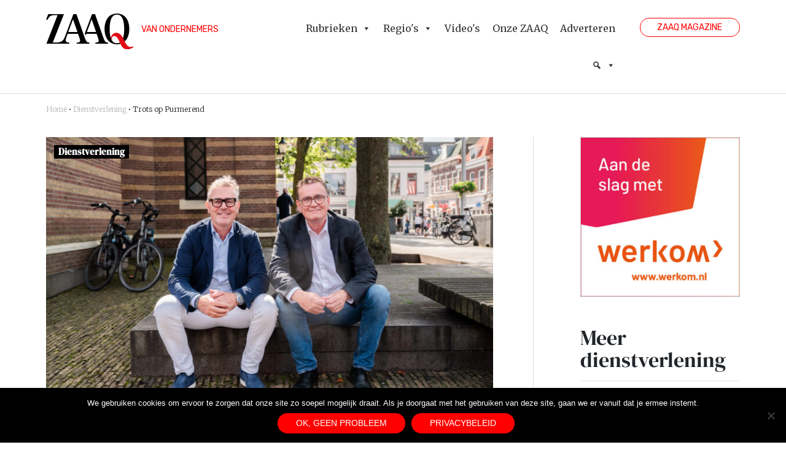

--- FILE ---
content_type: text/html; charset=UTF-8
request_url: https://www.zaaq.nl/dienstverlening/trots-op-purmerend/
body_size: 21041
content:
<!DOCTYPE html>
<html lang="nl-NL">
<head>

	<!-- Global site tag (gtag.js) - Google Analytics -->
	<script async src="https://www.googletagmanager.com/gtag/js?id=UA-92833288-1"></script>
	<script>
	  window.dataLayer = window.dataLayer || [];
	  function gtag(){dataLayer.push(arguments);}
	  gtag('js', new Date());

	  gtag('config', 'UA-92833288-1');
	</script>

	<meta charset="UTF-8">
	<meta name="viewport" content="width=device-width, initial-scale=1, shrink-to-fit=no">
	<link rel="profile" href="https://gmpg.org/xfn/11">


	<link href="https://fonts.googleapis.com/css2?family=Merriweather:ital,wght@0,300;0,400;0,700;1,300;1,400;1,700&family=Rubik:ital,wght@0,300;0,400;0,500;0,700;1,300;1,400;1,500;1,700&display=swap&family=Tangerine" rel="stylesheet">


	<meta name='robots' content='index, follow, max-image-preview:large, max-snippet:-1, max-video-preview:-1' />

	<!-- This site is optimized with the Yoast SEO plugin v26.7 - https://yoast.com/wordpress/plugins/seo/ -->
	<title>Trots op Purmerend - ZAAQ</title>
	<link rel="canonical" href="https://www.zaaq.nl/dienstverlening/trots-op-purmerend/" />
	<meta property="og:locale" content="nl_NL" />
	<meta property="og:type" content="article" />
	<meta property="og:title" content="Trots op Purmerend - ZAAQ" />
	<meta property="og:description" content="Bijna dagelijks maken bedrijfsmakelaars Joost Brugman en Kees Groothuizen van Van Overbeek zich hard voor meer kantoorpanden in Purmerend. ‘Er is, terecht, veel aandacht voor wonen, maar niet voor kantoorpanden. En daar hebben we echt een tekort aan’, vertelt Kees. Het aanbod aan kantoorpanden in Purmerend is vrij laag. ‘Oude kantoorpanden worden afgebroken en maken [...]Lees verder..." />
	<meta property="og:url" content="https://www.zaaq.nl/dienstverlening/trots-op-purmerend/" />
	<meta property="og:site_name" content="ZAAQ" />
	<meta property="article:published_time" content="2023-10-12T13:59:21+00:00" />
	<meta property="article:modified_time" content="2023-10-12T21:13:04+00:00" />
	<meta property="og:image" content="https://www.zaaq.nl/wp-content/uploads/2023/10/Van-Overbeek-1.jpg" />
	<meta property="og:image:width" content="1500" />
	<meta property="og:image:height" content="900" />
	<meta property="og:image:type" content="image/jpeg" />
	<meta name="author" content="Robert Swart" />
	<meta name="twitter:card" content="summary_large_image" />
	<meta name="twitter:label1" content="Geschreven door" />
	<meta name="twitter:data1" content="Robert Swart" />
	<meta name="twitter:label2" content="Geschatte leestijd" />
	<meta name="twitter:data2" content="4 minuten" />
	<script type="application/ld+json" class="yoast-schema-graph">{"@context":"https://schema.org","@graph":[{"@type":"Article","@id":"https://www.zaaq.nl/dienstverlening/trots-op-purmerend/#article","isPartOf":{"@id":"https://www.zaaq.nl/dienstverlening/trots-op-purmerend/"},"author":{"name":"Robert Swart","@id":"https://www.zaaq.nl/#/schema/person/63f3d32df2c91d56acf5ccc6d625073d"},"headline":"Trots op Purmerend","datePublished":"2023-10-12T13:59:21+00:00","dateModified":"2023-10-12T21:13:04+00:00","mainEntityOfPage":{"@id":"https://www.zaaq.nl/dienstverlening/trots-op-purmerend/"},"wordCount":637,"image":{"@id":"https://www.zaaq.nl/dienstverlening/trots-op-purmerend/#primaryimage"},"thumbnailUrl":"https://www.zaaq.nl/wp-content/uploads/2023/10/Van-Overbeek-1.jpg","articleSection":["Dienstverlening","Purmerend en Beemster"],"inLanguage":"nl-NL"},{"@type":"WebPage","@id":"https://www.zaaq.nl/dienstverlening/trots-op-purmerend/","url":"https://www.zaaq.nl/dienstverlening/trots-op-purmerend/","name":"Trots op Purmerend - ZAAQ","isPartOf":{"@id":"https://www.zaaq.nl/#website"},"primaryImageOfPage":{"@id":"https://www.zaaq.nl/dienstverlening/trots-op-purmerend/#primaryimage"},"image":{"@id":"https://www.zaaq.nl/dienstverlening/trots-op-purmerend/#primaryimage"},"thumbnailUrl":"https://www.zaaq.nl/wp-content/uploads/2023/10/Van-Overbeek-1.jpg","datePublished":"2023-10-12T13:59:21+00:00","dateModified":"2023-10-12T21:13:04+00:00","author":{"@id":"https://www.zaaq.nl/#/schema/person/63f3d32df2c91d56acf5ccc6d625073d"},"breadcrumb":{"@id":"https://www.zaaq.nl/dienstverlening/trots-op-purmerend/#breadcrumb"},"inLanguage":"nl-NL","potentialAction":[{"@type":"ReadAction","target":["https://www.zaaq.nl/dienstverlening/trots-op-purmerend/"]}]},{"@type":"ImageObject","inLanguage":"nl-NL","@id":"https://www.zaaq.nl/dienstverlening/trots-op-purmerend/#primaryimage","url":"https://www.zaaq.nl/wp-content/uploads/2023/10/Van-Overbeek-1.jpg","contentUrl":"https://www.zaaq.nl/wp-content/uploads/2023/10/Van-Overbeek-1.jpg","width":1500,"height":900},{"@type":"BreadcrumbList","@id":"https://www.zaaq.nl/dienstverlening/trots-op-purmerend/#breadcrumb","itemListElement":[{"@type":"ListItem","position":1,"name":"Home","item":"https://www.zaaq.nl/"},{"@type":"ListItem","position":2,"name":"Dienstverlening","item":"https://www.zaaq.nl/dienstverlening/"},{"@type":"ListItem","position":3,"name":"Trots op Purmerend"}]},{"@type":"WebSite","@id":"https://www.zaaq.nl/#website","url":"https://www.zaaq.nl/","name":"ZAAQ","description":"Elke ondernemer heeft een uniek verhaal","potentialAction":[{"@type":"SearchAction","target":{"@type":"EntryPoint","urlTemplate":"https://www.zaaq.nl/?s={search_term_string}"},"query-input":{"@type":"PropertyValueSpecification","valueRequired":true,"valueName":"search_term_string"}}],"inLanguage":"nl-NL"},{"@type":"Person","@id":"https://www.zaaq.nl/#/schema/person/63f3d32df2c91d56acf5ccc6d625073d","name":"Robert Swart","url":"https://www.zaaq.nl/author/zaaq-robert/"}]}</script>
	<!-- / Yoast SEO plugin. -->


<link rel='dns-prefetch' href='//fonts.googleapis.com' />
<link rel="alternate" type="application/rss+xml" title="ZAAQ &raquo; feed" href="https://www.zaaq.nl/feed/" />
<link rel="alternate" type="application/rss+xml" title="ZAAQ &raquo; reacties feed" href="https://www.zaaq.nl/comments/feed/" />
<link rel="alternate" type="application/rss+xml" title="ZAAQ &raquo; Trots op Purmerend reacties feed" href="https://www.zaaq.nl/dienstverlening/trots-op-purmerend/feed/" />
<link rel="alternate" title="oEmbed (JSON)" type="application/json+oembed" href="https://www.zaaq.nl/wp-json/oembed/1.0/embed?url=https%3A%2F%2Fwww.zaaq.nl%2Fdienstverlening%2Ftrots-op-purmerend%2F" />
<link rel="alternate" title="oEmbed (XML)" type="text/xml+oembed" href="https://www.zaaq.nl/wp-json/oembed/1.0/embed?url=https%3A%2F%2Fwww.zaaq.nl%2Fdienstverlening%2Ftrots-op-purmerend%2F&#038;format=xml" />
<style id='wp-img-auto-sizes-contain-inline-css'>
img:is([sizes=auto i],[sizes^="auto," i]){contain-intrinsic-size:3000px 1500px}
/*# sourceURL=wp-img-auto-sizes-contain-inline-css */
</style>

<style id='wp-emoji-styles-inline-css'>

	img.wp-smiley, img.emoji {
		display: inline !important;
		border: none !important;
		box-shadow: none !important;
		height: 1em !important;
		width: 1em !important;
		margin: 0 0.07em !important;
		vertical-align: -0.1em !important;
		background: none !important;
		padding: 0 !important;
	}
/*# sourceURL=wp-emoji-styles-inline-css */
</style>
<link rel='stylesheet' id='wp-block-library-css' href='https://www.zaaq.nl/wp-includes/css/dist/block-library/style.min.css?ver=44c54fbb0068719c0d9a74b9a3c7e98a' media='all' />
<style id='wp-block-image-inline-css'>
.wp-block-image>a,.wp-block-image>figure>a{display:inline-block}.wp-block-image img{box-sizing:border-box;height:auto;max-width:100%;vertical-align:bottom}@media not (prefers-reduced-motion){.wp-block-image img.hide{visibility:hidden}.wp-block-image img.show{animation:show-content-image .4s}}.wp-block-image[style*=border-radius] img,.wp-block-image[style*=border-radius]>a{border-radius:inherit}.wp-block-image.has-custom-border img{box-sizing:border-box}.wp-block-image.aligncenter{text-align:center}.wp-block-image.alignfull>a,.wp-block-image.alignwide>a{width:100%}.wp-block-image.alignfull img,.wp-block-image.alignwide img{height:auto;width:100%}.wp-block-image .aligncenter,.wp-block-image .alignleft,.wp-block-image .alignright,.wp-block-image.aligncenter,.wp-block-image.alignleft,.wp-block-image.alignright{display:table}.wp-block-image .aligncenter>figcaption,.wp-block-image .alignleft>figcaption,.wp-block-image .alignright>figcaption,.wp-block-image.aligncenter>figcaption,.wp-block-image.alignleft>figcaption,.wp-block-image.alignright>figcaption{caption-side:bottom;display:table-caption}.wp-block-image .alignleft{float:left;margin:.5em 1em .5em 0}.wp-block-image .alignright{float:right;margin:.5em 0 .5em 1em}.wp-block-image .aligncenter{margin-left:auto;margin-right:auto}.wp-block-image :where(figcaption){margin-bottom:1em;margin-top:.5em}.wp-block-image.is-style-circle-mask img{border-radius:9999px}@supports ((-webkit-mask-image:none) or (mask-image:none)) or (-webkit-mask-image:none){.wp-block-image.is-style-circle-mask img{border-radius:0;-webkit-mask-image:url('data:image/svg+xml;utf8,<svg viewBox="0 0 100 100" xmlns="http://www.w3.org/2000/svg"><circle cx="50" cy="50" r="50"/></svg>');mask-image:url('data:image/svg+xml;utf8,<svg viewBox="0 0 100 100" xmlns="http://www.w3.org/2000/svg"><circle cx="50" cy="50" r="50"/></svg>');mask-mode:alpha;-webkit-mask-position:center;mask-position:center;-webkit-mask-repeat:no-repeat;mask-repeat:no-repeat;-webkit-mask-size:contain;mask-size:contain}}:root :where(.wp-block-image.is-style-rounded img,.wp-block-image .is-style-rounded img){border-radius:9999px}.wp-block-image figure{margin:0}.wp-lightbox-container{display:flex;flex-direction:column;position:relative}.wp-lightbox-container img{cursor:zoom-in}.wp-lightbox-container img:hover+button{opacity:1}.wp-lightbox-container button{align-items:center;backdrop-filter:blur(16px) saturate(180%);background-color:#5a5a5a40;border:none;border-radius:4px;cursor:zoom-in;display:flex;height:20px;justify-content:center;opacity:0;padding:0;position:absolute;right:16px;text-align:center;top:16px;width:20px;z-index:100}@media not (prefers-reduced-motion){.wp-lightbox-container button{transition:opacity .2s ease}}.wp-lightbox-container button:focus-visible{outline:3px auto #5a5a5a40;outline:3px auto -webkit-focus-ring-color;outline-offset:3px}.wp-lightbox-container button:hover{cursor:pointer;opacity:1}.wp-lightbox-container button:focus{opacity:1}.wp-lightbox-container button:focus,.wp-lightbox-container button:hover,.wp-lightbox-container button:not(:hover):not(:active):not(.has-background){background-color:#5a5a5a40;border:none}.wp-lightbox-overlay{box-sizing:border-box;cursor:zoom-out;height:100vh;left:0;overflow:hidden;position:fixed;top:0;visibility:hidden;width:100%;z-index:100000}.wp-lightbox-overlay .close-button{align-items:center;cursor:pointer;display:flex;justify-content:center;min-height:40px;min-width:40px;padding:0;position:absolute;right:calc(env(safe-area-inset-right) + 16px);top:calc(env(safe-area-inset-top) + 16px);z-index:5000000}.wp-lightbox-overlay .close-button:focus,.wp-lightbox-overlay .close-button:hover,.wp-lightbox-overlay .close-button:not(:hover):not(:active):not(.has-background){background:none;border:none}.wp-lightbox-overlay .lightbox-image-container{height:var(--wp--lightbox-container-height);left:50%;overflow:hidden;position:absolute;top:50%;transform:translate(-50%,-50%);transform-origin:top left;width:var(--wp--lightbox-container-width);z-index:9999999999}.wp-lightbox-overlay .wp-block-image{align-items:center;box-sizing:border-box;display:flex;height:100%;justify-content:center;margin:0;position:relative;transform-origin:0 0;width:100%;z-index:3000000}.wp-lightbox-overlay .wp-block-image img{height:var(--wp--lightbox-image-height);min-height:var(--wp--lightbox-image-height);min-width:var(--wp--lightbox-image-width);width:var(--wp--lightbox-image-width)}.wp-lightbox-overlay .wp-block-image figcaption{display:none}.wp-lightbox-overlay button{background:none;border:none}.wp-lightbox-overlay .scrim{background-color:#fff;height:100%;opacity:.9;position:absolute;width:100%;z-index:2000000}.wp-lightbox-overlay.active{visibility:visible}@media not (prefers-reduced-motion){.wp-lightbox-overlay.active{animation:turn-on-visibility .25s both}.wp-lightbox-overlay.active img{animation:turn-on-visibility .35s both}.wp-lightbox-overlay.show-closing-animation:not(.active){animation:turn-off-visibility .35s both}.wp-lightbox-overlay.show-closing-animation:not(.active) img{animation:turn-off-visibility .25s both}.wp-lightbox-overlay.zoom.active{animation:none;opacity:1;visibility:visible}.wp-lightbox-overlay.zoom.active .lightbox-image-container{animation:lightbox-zoom-in .4s}.wp-lightbox-overlay.zoom.active .lightbox-image-container img{animation:none}.wp-lightbox-overlay.zoom.active .scrim{animation:turn-on-visibility .4s forwards}.wp-lightbox-overlay.zoom.show-closing-animation:not(.active){animation:none}.wp-lightbox-overlay.zoom.show-closing-animation:not(.active) .lightbox-image-container{animation:lightbox-zoom-out .4s}.wp-lightbox-overlay.zoom.show-closing-animation:not(.active) .lightbox-image-container img{animation:none}.wp-lightbox-overlay.zoom.show-closing-animation:not(.active) .scrim{animation:turn-off-visibility .4s forwards}}@keyframes show-content-image{0%{visibility:hidden}99%{visibility:hidden}to{visibility:visible}}@keyframes turn-on-visibility{0%{opacity:0}to{opacity:1}}@keyframes turn-off-visibility{0%{opacity:1;visibility:visible}99%{opacity:0;visibility:visible}to{opacity:0;visibility:hidden}}@keyframes lightbox-zoom-in{0%{transform:translate(calc((-100vw + var(--wp--lightbox-scrollbar-width))/2 + var(--wp--lightbox-initial-left-position)),calc(-50vh + var(--wp--lightbox-initial-top-position))) scale(var(--wp--lightbox-scale))}to{transform:translate(-50%,-50%) scale(1)}}@keyframes lightbox-zoom-out{0%{transform:translate(-50%,-50%) scale(1);visibility:visible}99%{visibility:visible}to{transform:translate(calc((-100vw + var(--wp--lightbox-scrollbar-width))/2 + var(--wp--lightbox-initial-left-position)),calc(-50vh + var(--wp--lightbox-initial-top-position))) scale(var(--wp--lightbox-scale));visibility:hidden}}
/*# sourceURL=https://www.zaaq.nl/wp-includes/blocks/image/style.min.css */
</style>
<style id='global-styles-inline-css'>
:root{--wp--preset--aspect-ratio--square: 1;--wp--preset--aspect-ratio--4-3: 4/3;--wp--preset--aspect-ratio--3-4: 3/4;--wp--preset--aspect-ratio--3-2: 3/2;--wp--preset--aspect-ratio--2-3: 2/3;--wp--preset--aspect-ratio--16-9: 16/9;--wp--preset--aspect-ratio--9-16: 9/16;--wp--preset--color--black: #000000;--wp--preset--color--cyan-bluish-gray: #abb8c3;--wp--preset--color--white: #ffffff;--wp--preset--color--pale-pink: #f78da7;--wp--preset--color--vivid-red: #cf2e2e;--wp--preset--color--luminous-vivid-orange: #ff6900;--wp--preset--color--luminous-vivid-amber: #fcb900;--wp--preset--color--light-green-cyan: #7bdcb5;--wp--preset--color--vivid-green-cyan: #00d084;--wp--preset--color--pale-cyan-blue: #8ed1fc;--wp--preset--color--vivid-cyan-blue: #0693e3;--wp--preset--color--vivid-purple: #9b51e0;--wp--preset--gradient--vivid-cyan-blue-to-vivid-purple: linear-gradient(135deg,rgb(6,147,227) 0%,rgb(155,81,224) 100%);--wp--preset--gradient--light-green-cyan-to-vivid-green-cyan: linear-gradient(135deg,rgb(122,220,180) 0%,rgb(0,208,130) 100%);--wp--preset--gradient--luminous-vivid-amber-to-luminous-vivid-orange: linear-gradient(135deg,rgb(252,185,0) 0%,rgb(255,105,0) 100%);--wp--preset--gradient--luminous-vivid-orange-to-vivid-red: linear-gradient(135deg,rgb(255,105,0) 0%,rgb(207,46,46) 100%);--wp--preset--gradient--very-light-gray-to-cyan-bluish-gray: linear-gradient(135deg,rgb(238,238,238) 0%,rgb(169,184,195) 100%);--wp--preset--gradient--cool-to-warm-spectrum: linear-gradient(135deg,rgb(74,234,220) 0%,rgb(151,120,209) 20%,rgb(207,42,186) 40%,rgb(238,44,130) 60%,rgb(251,105,98) 80%,rgb(254,248,76) 100%);--wp--preset--gradient--blush-light-purple: linear-gradient(135deg,rgb(255,206,236) 0%,rgb(152,150,240) 100%);--wp--preset--gradient--blush-bordeaux: linear-gradient(135deg,rgb(254,205,165) 0%,rgb(254,45,45) 50%,rgb(107,0,62) 100%);--wp--preset--gradient--luminous-dusk: linear-gradient(135deg,rgb(255,203,112) 0%,rgb(199,81,192) 50%,rgb(65,88,208) 100%);--wp--preset--gradient--pale-ocean: linear-gradient(135deg,rgb(255,245,203) 0%,rgb(182,227,212) 50%,rgb(51,167,181) 100%);--wp--preset--gradient--electric-grass: linear-gradient(135deg,rgb(202,248,128) 0%,rgb(113,206,126) 100%);--wp--preset--gradient--midnight: linear-gradient(135deg,rgb(2,3,129) 0%,rgb(40,116,252) 100%);--wp--preset--font-size--small: 13px;--wp--preset--font-size--medium: 20px;--wp--preset--font-size--large: 36px;--wp--preset--font-size--x-large: 42px;--wp--preset--spacing--20: 0.44rem;--wp--preset--spacing--30: 0.67rem;--wp--preset--spacing--40: 1rem;--wp--preset--spacing--50: 1.5rem;--wp--preset--spacing--60: 2.25rem;--wp--preset--spacing--70: 3.38rem;--wp--preset--spacing--80: 5.06rem;--wp--preset--shadow--natural: 6px 6px 9px rgba(0, 0, 0, 0.2);--wp--preset--shadow--deep: 12px 12px 50px rgba(0, 0, 0, 0.4);--wp--preset--shadow--sharp: 6px 6px 0px rgba(0, 0, 0, 0.2);--wp--preset--shadow--outlined: 6px 6px 0px -3px rgb(255, 255, 255), 6px 6px rgb(0, 0, 0);--wp--preset--shadow--crisp: 6px 6px 0px rgb(0, 0, 0);}:where(.is-layout-flex){gap: 0.5em;}:where(.is-layout-grid){gap: 0.5em;}body .is-layout-flex{display: flex;}.is-layout-flex{flex-wrap: wrap;align-items: center;}.is-layout-flex > :is(*, div){margin: 0;}body .is-layout-grid{display: grid;}.is-layout-grid > :is(*, div){margin: 0;}:where(.wp-block-columns.is-layout-flex){gap: 2em;}:where(.wp-block-columns.is-layout-grid){gap: 2em;}:where(.wp-block-post-template.is-layout-flex){gap: 1.25em;}:where(.wp-block-post-template.is-layout-grid){gap: 1.25em;}.has-black-color{color: var(--wp--preset--color--black) !important;}.has-cyan-bluish-gray-color{color: var(--wp--preset--color--cyan-bluish-gray) !important;}.has-white-color{color: var(--wp--preset--color--white) !important;}.has-pale-pink-color{color: var(--wp--preset--color--pale-pink) !important;}.has-vivid-red-color{color: var(--wp--preset--color--vivid-red) !important;}.has-luminous-vivid-orange-color{color: var(--wp--preset--color--luminous-vivid-orange) !important;}.has-luminous-vivid-amber-color{color: var(--wp--preset--color--luminous-vivid-amber) !important;}.has-light-green-cyan-color{color: var(--wp--preset--color--light-green-cyan) !important;}.has-vivid-green-cyan-color{color: var(--wp--preset--color--vivid-green-cyan) !important;}.has-pale-cyan-blue-color{color: var(--wp--preset--color--pale-cyan-blue) !important;}.has-vivid-cyan-blue-color{color: var(--wp--preset--color--vivid-cyan-blue) !important;}.has-vivid-purple-color{color: var(--wp--preset--color--vivid-purple) !important;}.has-black-background-color{background-color: var(--wp--preset--color--black) !important;}.has-cyan-bluish-gray-background-color{background-color: var(--wp--preset--color--cyan-bluish-gray) !important;}.has-white-background-color{background-color: var(--wp--preset--color--white) !important;}.has-pale-pink-background-color{background-color: var(--wp--preset--color--pale-pink) !important;}.has-vivid-red-background-color{background-color: var(--wp--preset--color--vivid-red) !important;}.has-luminous-vivid-orange-background-color{background-color: var(--wp--preset--color--luminous-vivid-orange) !important;}.has-luminous-vivid-amber-background-color{background-color: var(--wp--preset--color--luminous-vivid-amber) !important;}.has-light-green-cyan-background-color{background-color: var(--wp--preset--color--light-green-cyan) !important;}.has-vivid-green-cyan-background-color{background-color: var(--wp--preset--color--vivid-green-cyan) !important;}.has-pale-cyan-blue-background-color{background-color: var(--wp--preset--color--pale-cyan-blue) !important;}.has-vivid-cyan-blue-background-color{background-color: var(--wp--preset--color--vivid-cyan-blue) !important;}.has-vivid-purple-background-color{background-color: var(--wp--preset--color--vivid-purple) !important;}.has-black-border-color{border-color: var(--wp--preset--color--black) !important;}.has-cyan-bluish-gray-border-color{border-color: var(--wp--preset--color--cyan-bluish-gray) !important;}.has-white-border-color{border-color: var(--wp--preset--color--white) !important;}.has-pale-pink-border-color{border-color: var(--wp--preset--color--pale-pink) !important;}.has-vivid-red-border-color{border-color: var(--wp--preset--color--vivid-red) !important;}.has-luminous-vivid-orange-border-color{border-color: var(--wp--preset--color--luminous-vivid-orange) !important;}.has-luminous-vivid-amber-border-color{border-color: var(--wp--preset--color--luminous-vivid-amber) !important;}.has-light-green-cyan-border-color{border-color: var(--wp--preset--color--light-green-cyan) !important;}.has-vivid-green-cyan-border-color{border-color: var(--wp--preset--color--vivid-green-cyan) !important;}.has-pale-cyan-blue-border-color{border-color: var(--wp--preset--color--pale-cyan-blue) !important;}.has-vivid-cyan-blue-border-color{border-color: var(--wp--preset--color--vivid-cyan-blue) !important;}.has-vivid-purple-border-color{border-color: var(--wp--preset--color--vivid-purple) !important;}.has-vivid-cyan-blue-to-vivid-purple-gradient-background{background: var(--wp--preset--gradient--vivid-cyan-blue-to-vivid-purple) !important;}.has-light-green-cyan-to-vivid-green-cyan-gradient-background{background: var(--wp--preset--gradient--light-green-cyan-to-vivid-green-cyan) !important;}.has-luminous-vivid-amber-to-luminous-vivid-orange-gradient-background{background: var(--wp--preset--gradient--luminous-vivid-amber-to-luminous-vivid-orange) !important;}.has-luminous-vivid-orange-to-vivid-red-gradient-background{background: var(--wp--preset--gradient--luminous-vivid-orange-to-vivid-red) !important;}.has-very-light-gray-to-cyan-bluish-gray-gradient-background{background: var(--wp--preset--gradient--very-light-gray-to-cyan-bluish-gray) !important;}.has-cool-to-warm-spectrum-gradient-background{background: var(--wp--preset--gradient--cool-to-warm-spectrum) !important;}.has-blush-light-purple-gradient-background{background: var(--wp--preset--gradient--blush-light-purple) !important;}.has-blush-bordeaux-gradient-background{background: var(--wp--preset--gradient--blush-bordeaux) !important;}.has-luminous-dusk-gradient-background{background: var(--wp--preset--gradient--luminous-dusk) !important;}.has-pale-ocean-gradient-background{background: var(--wp--preset--gradient--pale-ocean) !important;}.has-electric-grass-gradient-background{background: var(--wp--preset--gradient--electric-grass) !important;}.has-midnight-gradient-background{background: var(--wp--preset--gradient--midnight) !important;}.has-small-font-size{font-size: var(--wp--preset--font-size--small) !important;}.has-medium-font-size{font-size: var(--wp--preset--font-size--medium) !important;}.has-large-font-size{font-size: var(--wp--preset--font-size--large) !important;}.has-x-large-font-size{font-size: var(--wp--preset--font-size--x-large) !important;}
/*# sourceURL=global-styles-inline-css */
</style>

<style id='classic-theme-styles-inline-css'>
/*! This file is auto-generated */
.wp-block-button__link{color:#fff;background-color:#32373c;border-radius:9999px;box-shadow:none;text-decoration:none;padding:calc(.667em + 2px) calc(1.333em + 2px);font-size:1.125em}.wp-block-file__button{background:#32373c;color:#fff;text-decoration:none}
/*# sourceURL=/wp-includes/css/classic-themes.min.css */
</style>
<link rel='stylesheet' id='cookie-notice-front-css' href='https://www.zaaq.nl/wp-content/plugins/cookie-notice/css/front.min.css?ver=2.5.11' media='all' />
<link rel='stylesheet' id='megamenu-css' href='https://www.zaaq.nl/wp-content/uploads/maxmegamenu/style.css?ver=a1bb39' media='all' />
<link rel='stylesheet' id='dashicons-css' href='https://www.zaaq.nl/wp-includes/css/dashicons.min.css?ver=44c54fbb0068719c0d9a74b9a3c7e98a' media='all' />
<link rel='stylesheet' id='megamenu-google-fonts-css' href='//fonts.googleapis.com/css?family=Merriweather%3A400%2C700&#038;ver=6.9' media='all' />
<link rel='stylesheet' id='megamenu-genericons-css' href='https://www.zaaq.nl/wp-content/plugins/megamenu-pro/icons/genericons/genericons/genericons.css?ver=2.4.4' media='all' />
<link rel='stylesheet' id='megamenu-fontawesome-css' href='https://www.zaaq.nl/wp-content/plugins/megamenu-pro/icons/fontawesome/css/font-awesome.min.css?ver=2.4.4' media='all' />
<link rel='stylesheet' id='megamenu-fontawesome5-css' href='https://www.zaaq.nl/wp-content/plugins/megamenu-pro/icons/fontawesome5/css/all.min.css?ver=2.4.4' media='all' />
<link rel='stylesheet' id='megamenu-fontawesome6-css' href='https://www.zaaq.nl/wp-content/plugins/megamenu-pro/icons/fontawesome6/css/all.min.css?ver=2.4.4' media='all' />
<link rel='stylesheet' id='understrap-styles-css' href='https://www.zaaq.nl/wp-content/themes/webcrafters/css/theme.min.css?ver=0.9.4.1675341726' media='all' />
<link rel='stylesheet' id='heateor_sss_frontend_css-css' href='https://www.zaaq.nl/wp-content/plugins/sassy-social-share/public/css/sassy-social-share-public.css?ver=3.3.79' media='all' />
<style id='heateor_sss_frontend_css-inline-css'>
.heateor_sss_button_instagram span.heateor_sss_svg,a.heateor_sss_instagram span.heateor_sss_svg{background:radial-gradient(circle at 30% 107%,#fdf497 0,#fdf497 5%,#fd5949 45%,#d6249f 60%,#285aeb 90%)}.heateor_sss_horizontal_sharing .heateor_sss_svg,.heateor_sss_standard_follow_icons_container .heateor_sss_svg{color:#fff;border-width:0px;border-style:solid;border-color:transparent}.heateor_sss_horizontal_sharing span.heateor_sss_svg:hover,.heateor_sss_standard_follow_icons_container span.heateor_sss_svg:hover{border-color:transparent;}.heateor_sss_vertical_sharing span.heateor_sss_svg,.heateor_sss_floating_follow_icons_container span.heateor_sss_svg{color:#fff;border-width:0px;border-style:solid;border-color:transparent;}.heateor_sss_vertical_sharing span.heateor_sss_svg:hover,.heateor_sss_floating_follow_icons_container span.heateor_sss_svg:hover{border-color:transparent;}@media screen and (max-width:783px) {.heateor_sss_vertical_sharing{display:none!important}}.heateor_sss_horizontal_sharing {
    margin-left: 10px!important;
}

.artikel-share {
    display: -webkit-inline-box;
    display: -ms-inline-flexbox;
    display: inline-flex;
    position: relative;
    text-transform: uppercase;
    font-size: 14px;
    min-width: 250px!important;
}
/*# sourceURL=heateor_sss_frontend_css-inline-css */
</style>
<link rel='stylesheet' id='wp-block-paragraph-css' href='https://www.zaaq.nl/wp-includes/blocks/paragraph/style.min.css?ver=44c54fbb0068719c0d9a74b9a3c7e98a' media='all' />
<script id="cookie-notice-front-js-before">
var cnArgs = {"ajaxUrl":"https:\/\/www.zaaq.nl\/wp-admin\/admin-ajax.php","nonce":"f913687e07","hideEffect":"fade","position":"bottom","onScroll":false,"onScrollOffset":100,"onClick":false,"cookieName":"cookie_notice_accepted","cookieTime":2592000,"cookieTimeRejected":2592000,"globalCookie":false,"redirection":false,"cache":true,"revokeCookies":false,"revokeCookiesOpt":"automatic"};

//# sourceURL=cookie-notice-front-js-before
</script>
<script src="https://www.zaaq.nl/wp-content/plugins/cookie-notice/js/front.min.js?ver=2.5.11" id="cookie-notice-front-js"></script>
<script src="https://www.zaaq.nl/wp-includes/js/jquery/jquery.min.js?ver=3.7.1" id="jquery-core-js"></script>
<script src="https://www.zaaq.nl/wp-includes/js/jquery/jquery-migrate.min.js?ver=3.4.1" id="jquery-migrate-js"></script>
<link rel="https://api.w.org/" href="https://www.zaaq.nl/wp-json/" /><link rel="alternate" title="JSON" type="application/json" href="https://www.zaaq.nl/wp-json/wp/v2/posts/9186" /><link rel="EditURI" type="application/rsd+xml" title="RSD" href="https://www.zaaq.nl/xmlrpc.php?rsd" />
<link rel="pingback" href="https://www.zaaq.nl/xmlrpc.php">
<meta name="mobile-web-app-capable" content="yes">
<meta name="apple-mobile-web-app-capable" content="yes">
<meta name="apple-mobile-web-app-title" content="ZAAQ - Elke ondernemer heeft een uniek verhaal">
<link rel="icon" href="https://www.zaaq.nl/wp-content/uploads/2020/08/cropped-favicon-32x32.png" sizes="32x32" />
<link rel="icon" href="https://www.zaaq.nl/wp-content/uploads/2020/08/cropped-favicon-192x192.png" sizes="192x192" />
<link rel="apple-touch-icon" href="https://www.zaaq.nl/wp-content/uploads/2020/08/cropped-favicon-180x180.png" />
<meta name="msapplication-TileImage" content="https://www.zaaq.nl/wp-content/uploads/2020/08/cropped-favicon-270x270.png" />
<style type="text/css">/** Mega Menu CSS: fs **/</style>

<link rel='stylesheet' id='metaslider-flex-slider-css' href='https://www.zaaq.nl/wp-content/plugins/ml-slider/assets/sliders/flexslider/flexslider.css?ver=3.104.0' media='all' property='stylesheet' />
<link rel='stylesheet' id='metaslider-public-css' href='https://www.zaaq.nl/wp-content/plugins/ml-slider/assets/metaslider/public.css?ver=3.104.0' media='all' property='stylesheet' />
<style id='metaslider-public-inline-css'>
@media only screen and (max-width: 767px) { .hide-arrows-smartphone .flex-direction-nav, .hide-navigation-smartphone .flex-control-paging, .hide-navigation-smartphone .flex-control-nav, .hide-navigation-smartphone .filmstrip, .hide-slideshow-smartphone, .metaslider-hidden-content.hide-smartphone{ display: none!important; }}@media only screen and (min-width : 768px) and (max-width: 1023px) { .hide-arrows-tablet .flex-direction-nav, .hide-navigation-tablet .flex-control-paging, .hide-navigation-tablet .flex-control-nav, .hide-navigation-tablet .filmstrip, .hide-slideshow-tablet, .metaslider-hidden-content.hide-tablet{ display: none!important; }}@media only screen and (min-width : 1024px) and (max-width: 1439px) { .hide-arrows-laptop .flex-direction-nav, .hide-navigation-laptop .flex-control-paging, .hide-navigation-laptop .flex-control-nav, .hide-navigation-laptop .filmstrip, .hide-slideshow-laptop, .metaslider-hidden-content.hide-laptop{ display: none!important; }}@media only screen and (min-width : 1440px) { .hide-arrows-desktop .flex-direction-nav, .hide-navigation-desktop .flex-control-paging, .hide-navigation-desktop .flex-control-nav, .hide-navigation-desktop .filmstrip, .hide-slideshow-desktop, .metaslider-hidden-content.hide-desktop{ display: none!important; }}
@media only screen and (max-width: 767px) { .hide-arrows-smartphone .flex-direction-nav, .hide-navigation-smartphone .flex-control-paging, .hide-navigation-smartphone .flex-control-nav, .hide-navigation-smartphone .filmstrip, .hide-slideshow-smartphone, .metaslider-hidden-content.hide-smartphone{ display: none!important; }}@media only screen and (min-width : 768px) and (max-width: 1023px) { .hide-arrows-tablet .flex-direction-nav, .hide-navigation-tablet .flex-control-paging, .hide-navigation-tablet .flex-control-nav, .hide-navigation-tablet .filmstrip, .hide-slideshow-tablet, .metaslider-hidden-content.hide-tablet{ display: none!important; }}@media only screen and (min-width : 1024px) and (max-width: 1439px) { .hide-arrows-laptop .flex-direction-nav, .hide-navigation-laptop .flex-control-paging, .hide-navigation-laptop .flex-control-nav, .hide-navigation-laptop .filmstrip, .hide-slideshow-laptop, .metaslider-hidden-content.hide-laptop{ display: none!important; }}@media only screen and (min-width : 1440px) { .hide-arrows-desktop .flex-direction-nav, .hide-navigation-desktop .flex-control-paging, .hide-navigation-desktop .flex-control-nav, .hide-navigation-desktop .filmstrip, .hide-slideshow-desktop, .metaslider-hidden-content.hide-desktop{ display: none!important; }}
/*# sourceURL=metaslider-public-inline-css */
</style>
<link rel='stylesheet' id='metaslider-responsive-slider-css' href='https://www.zaaq.nl/wp-content/plugins/ml-slider/assets/sliders/responsiveslides/responsiveslides.css?ver=3.104.0' media='all' property='stylesheet' />
</head>

<body data-rsssl=1 class="wp-singular post-template-default single single-post postid-9186 single-format-standard wp-embed-responsive wp-theme-webcrafters fl-builder-2-10-0-5 fl-no-js cookies-not-set mega-menu-primary metaslider-plugin group-blog category-dienstverlening" itemscope itemtype="http://schema.org/WebSite">


<div class="site" id="page">

	<a href="/overzicht-edities/">
		<div id="bekijk-balk">
			BEKIJK HIER HET ZAAQ MAGAZINE
		</div>
	</a>

	<!-- ******************* The Navbar Area ******************* -->
	<div id="wrapper-navbar">
	<div class="container">

		<div class="row">

			<div class="col-lg-4 col-md-5">
				<a href="https://www.zaaq.nl">
					<img id="logo" src="https://www.zaaq.nl/wp-content/themes/webcrafters/images/logo.png" alt="logo" width="900" height="260" >
					<span class="van-ondernemers">Van ondernemers</span>
				</a>
			</div>

			<div class="col-lg-6 col-md-7">
				<div id="mega-menu-wrap-primary" class="mega-menu-wrap"><div class="mega-menu-toggle"><div class="mega-toggle-blocks-left"><div class='mega-toggle-block mega-menu-toggle-animated-block mega-toggle-block-1' id='mega-toggle-block-1'><button aria-label="Toggle Menu" class="mega-toggle-animated mega-toggle-animated-slider" type="button" aria-expanded="false">
                  <span class="mega-toggle-animated-box">
                    <span class="mega-toggle-animated-inner"></span>
                  </span>
                </button></div></div><div class="mega-toggle-blocks-center"><div class='mega-toggle-block mega-logo-block mega-toggle-block-2' id='mega-toggle-block-2'><a class="mega-menu-logo" href="https://www.zaaq.nl" target="_self"><img class="mega-menu-logo" src="https://www.zaaq.nl/wp-content/uploads/2020/09/logo-zaaq-1.png" alt="logo-zaaq" /></a></div></div><div class="mega-toggle-blocks-right"></div></div><ul id="mega-menu-primary" class="mega-menu max-mega-menu mega-menu-horizontal mega-no-js" data-event="hover_intent" data-effect="fade_up" data-effect-speed="200" data-effect-mobile="disabled" data-effect-speed-mobile="0" data-panel-width="#placeholder-dropdown" data-mobile-force-width="body" data-second-click="go" data-document-click="collapse" data-vertical-behaviour="standard" data-breakpoint="963" data-unbind="true" data-mobile-state="collapse_all" data-mobile-direction="vertical" data-hover-intent-timeout="300" data-hover-intent-interval="100" data-overlay-desktop="false" data-overlay-mobile="false"><li class="mega-menu-item mega-menu-item-type-custom mega-menu-item-object-custom mega-menu-item-has-children mega-menu-megamenu mega-menu-grid mega-align-bottom-left mega-menu-grid mega-menu-item-59" id="mega-menu-item-59"><a class="mega-menu-link" href="#" aria-expanded="false" tabindex="0">Rubrieken<span class="mega-indicator" aria-hidden="true"></span></a>
<ul class="mega-sub-menu" role='presentation'>
<li class="mega-menu-row" id="mega-menu-59-0">
	<ul class="mega-sub-menu" style='--columns:6' role='presentation'>
<li class="mega-menu-column mega-menu-columns-1-of-6" style="--columns:6; --span:1" id="mega-menu-59-0-0">
		<ul class="mega-sub-menu">
<li class="mega-menu-item mega-menu-item-type-widget widget_custom_html mega-menu-item-custom_html-2" id="mega-menu-item-custom_html-2"><div class="textwidget custom-html-widget"><div class="fly-out-title">Waar wil je meer over lezen?</div></div></li>		</ul>
</li><li class="mega-menu-column mega-rood mega-menu-columns-1-of-6 rood" style="--columns:6; --span:1" id="mega-menu-59-0-1">
		<ul class="mega-sub-menu">
<li class="mega-menu-item mega-menu-item-type-taxonomy mega-menu-item-object-category mega-has-icon mega-icon-left mega-menu-item-60" id="mega-menu-item-60"><a class="dashicons-arrow-right-alt2 mega-menu-link" href="https://www.zaaq.nl/voorwoord/">Voorwoord</a></li><li class="mega-menu-item mega-menu-item-type-taxonomy mega-menu-item-object-category mega-has-icon mega-icon-left mega-menu-item-61" id="mega-menu-item-61"><a class="dashicons-arrow-right-alt2 mega-menu-link" href="https://www.zaaq.nl/kort-nieuws/">Kort nieuws</a></li><li class="mega-menu-item mega-menu-item-type-taxonomy mega-menu-item-object-category mega-has-icon mega-icon-left mega-menu-item-67" id="mega-menu-item-67"><a class="dashicons-arrow-right-alt2 mega-menu-link" href="https://www.zaaq.nl/gemeente/">Gemeente</a></li><li class="mega-menu-item mega-menu-item-type-taxonomy mega-menu-item-object-category mega-has-icon mega-icon-left mega-menu-item-68" id="mega-menu-item-68"><a class="dashicons-arrow-right-alt2 mega-menu-link" href="https://www.zaaq.nl/verenigingen/">Verenigingen</a></li><li class="mega-menu-item mega-menu-item-type-taxonomy mega-menu-item-object-category mega-has-icon mega-icon-left mega-menu-item-5150" id="mega-menu-item-5150"><a class="dashicons-arrow-right-alt2 mega-menu-link" href="https://www.zaaq.nl/column/">Columns</a></li><li class="mega-menu-item mega-menu-item-type-post_type mega-menu-item-object-page mega-has-icon mega-icon-left mega-menu-item-7220" id="mega-menu-item-7220"><a class="dashicons-arrow-right-alt2 mega-menu-link" href="https://www.zaaq.nl/voordeel-oud-2/">Voordeel</a></li><li class="mega-menu-item mega-menu-item-type-taxonomy mega-menu-item-object-category mega-has-icon mega-icon-left mega-menu-item-5871" id="mega-menu-item-5871"><a class="dashicons-arrow-right-alt2 mega-menu-link" href="https://www.zaaq.nl/boeken/">Boeken</a></li>		</ul>
</li><li class="mega-menu-column mega-groen mega-menu-columns-1-of-6 groen" style="--columns:6; --span:1" id="mega-menu-59-0-2">
		<ul class="mega-sub-menu">
<li class="mega-menu-item mega-menu-item-type-taxonomy mega-menu-item-object-category mega-has-icon mega-icon-left mega-menu-item-62" id="mega-menu-item-62"><a class="dashicons-arrow-right-alt2 mega-menu-link" href="https://www.zaaq.nl/bouwtechniek/">Bouw en Techniek</a></li><li class="mega-menu-item mega-menu-item-type-taxonomy mega-menu-item-object-category mega-has-icon mega-icon-left mega-menu-item-4745" id="mega-menu-item-4745"><a class="dashicons-arrow-right-alt2 mega-menu-link" href="https://www.zaaq.nl/agrarisch/">Agrarisch</a></li><li class="mega-menu-item mega-menu-item-type-taxonomy mega-menu-item-object-category mega-has-icon mega-icon-left mega-menu-item-4746" id="mega-menu-item-4746"><a class="dashicons-arrow-right-alt2 mega-menu-link" href="https://www.zaaq.nl/ambacht/">Ambacht</a></li><li class="mega-menu-item mega-menu-item-type-taxonomy mega-menu-item-object-category mega-has-icon mega-icon-left mega-menu-item-4747" id="mega-menu-item-4747"><a class="dashicons-arrow-right-alt2 mega-menu-link" href="https://www.zaaq.nl/automotive/">Automotive</a></li>		</ul>
</li><li class="mega-menu-column mega-blauw mega-menu-columns-1-of-6 blauw" style="--columns:6; --span:1" id="mega-menu-59-0-3">
		<ul class="mega-sub-menu">
<li class="mega-menu-item mega-menu-item-type-taxonomy mega-menu-item-object-category mega-current-post-ancestor mega-current-menu-parent mega-current-post-parent mega-has-icon mega-icon-left mega-menu-item-65" id="mega-menu-item-65"><a class="dashicons-arrow-right-alt2 mega-menu-link" href="https://www.zaaq.nl/dienstverlening/">Dienstverlening</a></li><li class="mega-menu-item mega-menu-item-type-taxonomy mega-menu-item-object-category mega-has-icon mega-icon-left mega-menu-item-4748" id="mega-menu-item-4748"><a class="dashicons-arrow-right-alt2 mega-menu-link" href="https://www.zaaq.nl/media/">Media</a></li><li class="mega-menu-item mega-menu-item-type-taxonomy mega-menu-item-object-category mega-has-icon mega-icon-left mega-menu-item-4750" id="mega-menu-item-4750"><a class="dashicons-arrow-right-alt2 mega-menu-link" href="https://www.zaaq.nl/toerisme/">Toerisme</a></li><li class="mega-menu-item mega-menu-item-type-taxonomy mega-menu-item-object-category mega-has-icon mega-icon-left mega-menu-item-4749" id="mega-menu-item-4749"><a class="dashicons-arrow-right-alt2 mega-menu-link" href="https://www.zaaq.nl/samenwerking/">Samenwerking</a></li>		</ul>
</li><li class="mega-menu-column mega-paars mega-menu-columns-1-of-6 paars" style="--columns:6; --span:1" id="mega-menu-59-0-4">
		<ul class="mega-sub-menu">
<li class="mega-menu-item mega-menu-item-type-taxonomy mega-menu-item-object-category mega-has-icon mega-icon-left mega-menu-item-66" id="mega-menu-item-66"><a class="dashicons-arrow-right-alt2 mega-menu-link" href="https://www.zaaq.nl/retail/">Retail</a></li><li class="mega-menu-item mega-menu-item-type-taxonomy mega-menu-item-object-category mega-has-icon mega-icon-left mega-menu-item-4753" id="mega-menu-item-4753"><a class="dashicons-arrow-right-alt2 mega-menu-link" href="https://www.zaaq.nl/horeca/">Horeca</a></li><li class="mega-menu-item mega-menu-item-type-taxonomy mega-menu-item-object-category mega-has-icon mega-icon-left mega-menu-item-4751" id="mega-menu-item-4751"><a class="dashicons-arrow-right-alt2 mega-menu-link" href="https://www.zaaq.nl/cultuur/">Cultuur</a></li><li class="mega-menu-item mega-menu-item-type-taxonomy mega-menu-item-object-category mega-has-icon mega-icon-left mega-menu-item-4754" id="mega-menu-item-4754"><a class="dashicons-arrow-right-alt2 mega-menu-link" href="https://www.zaaq.nl/onderwijs/">Onderwijs</a></li>		</ul>
</li><li class="mega-menu-column mega-geel mega-menu-columns-1-of-6 geel" style="--columns:6; --span:1" id="mega-menu-59-0-5">
		<ul class="mega-sub-menu">
<li class="mega-menu-item mega-menu-item-type-taxonomy mega-menu-item-object-category mega-has-icon mega-icon-left mega-menu-item-64" id="mega-menu-item-64"><a class="dashicons-arrow-right-alt2 mega-menu-link" href="https://www.zaaq.nl/beauty/">Beauty</a></li><li class="mega-menu-item mega-menu-item-type-taxonomy mega-menu-item-object-category mega-has-icon mega-icon-left mega-menu-item-4752" id="mega-menu-item-4752"><a class="dashicons-arrow-right-alt2 mega-menu-link" href="https://www.zaaq.nl/gezondheid/">Gezondheid</a></li><li class="mega-menu-item mega-menu-item-type-taxonomy mega-menu-item-object-category mega-has-icon mega-icon-left mega-menu-item-4755" id="mega-menu-item-4755"><a class="dashicons-arrow-right-alt2 mega-menu-link" href="https://www.zaaq.nl/zorg/">Zorg</a></li><li class="mega-menu-item mega-menu-item-type-taxonomy mega-menu-item-object-category mega-has-icon mega-icon-left mega-menu-item-5151" id="mega-menu-item-5151"><a class="dashicons-arrow-right-alt2 mega-menu-link" href="https://www.zaaq.nl/luxe-wonen/">Luxe wonen</a></li>		</ul>
</li>	</ul>
</li></ul>
</li><li class="mega-regio-flyout-wrapper mega-menu-item mega-menu-item-type-custom mega-menu-item-object-custom mega-menu-item-has-children mega-menu-megamenu mega-menu-grid mega-align-bottom-left mega-menu-grid mega-menu-item-185 regio-flyout-wrapper" id="mega-menu-item-185"><a class="mega-menu-link" href="#" aria-expanded="false" tabindex="0">Regio's<span class="mega-indicator" aria-hidden="true"></span></a>
<ul class="mega-sub-menu" role='presentation'>
<li class="mega-menu-row mega-regio-flyout regio-flyout" id="mega-menu-185-0">
	<ul class="mega-sub-menu" style='--columns:6' role='presentation'>
<li class="mega-menu-column mega-menu-columns-3-of-6" style="--columns:6; --span:3" id="mega-menu-185-0-0"></li><li class="mega-menu-column mega-menu-columns-1-of-6" style="--columns:6; --span:1" id="mega-menu-185-0-1">
		<ul class="mega-sub-menu">
<li class="mega-menu-item mega-menu-item-type-widget widget_custom_html mega-menu-item-custom_html-3" id="mega-menu-item-custom_html-3"><div class="textwidget custom-html-widget"><div class="fly-out-title">
	Bekijk alle <br> artikelen <br> per regio
</div></div></li>		</ul>
</li><li class="mega-menu-column mega-menu-columns-2-of-6" style="--columns:6; --span:2" id="mega-menu-185-0-2">
		<ul class="mega-sub-menu">
<li class="mega-menu-item mega-menu-item-type-taxonomy mega-menu-item-object-category mega-current-post-ancestor mega-current-menu-parent mega-current-post-parent mega-has-icon mega-icon-left mega-menu-item-184" id="mega-menu-item-184"><a class="dashicons-arrow-right-alt2 mega-menu-link" href="https://www.zaaq.nl/purmerend-en-beemster/">Purmerend en Beemster</a></li><li class="mega-menu-item mega-menu-item-type-taxonomy mega-menu-item-object-category mega-has-icon mega-icon-left mega-has-description mega-menu-item-186" id="mega-menu-item-186"><a class="dashicons-arrow-right-alt2 mega-menu-link" href="https://www.zaaq.nl/waterland/"><span class="mega-description-group"><span class="mega-menu-title">Waterland</span><span class="mega-menu-description">Curabitur pulvinar aliquet nibh, vel hendrerit diam tincidunt sed. Mauris turpis velit, commodo eu sapien vel, rhoncus lacinia dolor. Cras et hendrerit metus. Vivamus nec lacus tincidunt orci elementum ultricies id eu eros.</span></span></a></li><li class="mega-menu-item mega-menu-item-type-taxonomy mega-menu-item-object-category mega-has-icon mega-icon-left mega-menu-item-4830" id="mega-menu-item-4830"><a class="dashicons-arrow-right-alt2 mega-menu-link" href="https://www.zaaq.nl/edam-volendam/">Edam-Volendam</a></li>		</ul>
</li><li class="mega-menu-column mega-menu-columns-1-of-6" style="--columns:6; --span:1" id="mega-menu-185-0-3"></li>	</ul>
</li></ul>
</li><li class="mega-menu-item mega-menu-item-type-taxonomy mega-menu-item-object-category mega-align-bottom-left mega-menu-flyout mega-menu-item-181" id="mega-menu-item-181"><a class="mega-menu-link" href="https://www.zaaq.nl/videos/" tabindex="0">Video's</a></li><li class="mega-menu-item mega-menu-item-type-post_type mega-menu-item-object-page mega-align-bottom-left mega-menu-flyout mega-menu-item-5600" id="mega-menu-item-5600"><a class="mega-menu-link" href="https://www.zaaq.nl/onze-zaaq/" tabindex="0">Onze ZAAQ</a></li><li class="mega-menu-item mega-menu-item-type-post_type mega-menu-item-object-page mega-align-bottom-left mega-menu-flyout mega-menu-item-5599" id="mega-menu-item-5599"><a class="mega-menu-link" href="https://www.zaaq.nl/adverteren/" tabindex="0">Adverteren</a></li><li class="mega-menu-item mega-menu-item-type-custom mega-menu-item-object-custom mega-menu-megamenu mega-menu-item-has-children mega-align-bottom-left mega-menu-megamenu mega-has-icon mega-icon-left mega-hide-text mega-menu-item-4761" id="mega-menu-item-4761"><a class="dashicons-search mega-menu-link" href="#" aria-expanded="false" tabindex="0" aria-label="Zoeken"><span class="mega-indicator" aria-hidden="true"></span></a>
<ul class="mega-sub-menu">
<li class="mega-menu-item mega-menu-item-type-widget widget_custom_html mega-menu-column-standard mega-menu-columns-6-of-6 mega-menu-item-custom_html-4" style="--columns:6; --span:6" id="mega-menu-item-custom_html-4"><div class="textwidget custom-html-widget"><div class="fly-out-zoek">
Waar ben je naar op zoek?
</div></div></li><li class="mega-menu-item mega-menu-item-type-widget widget_search mega-menu-column-standard mega-menu-columns-6-of-6 mega-menu-clear mega-menu-item-search-2" style="--columns:6; --span:6" id="mega-menu-item-search-2">
<form method="get" id="searchform" action="https://www.zaaq.nl/" role="search">
	<label class="sr-only" for="s">Zoek</label>
	<div class="input-group">
		<input class="field form-control" id="s" name="s" type="text"
			placeholder="Zoek &hellip;" value="">
		<span class="input-group-append">
			<input class="submit btn btn-primary" id="searchsubmit" name="submit" type="submit"
			value="Zoek">
		</span>
	</div>
</form>
</li></ul>
</li></ul></div>			</div>

			<div class="col-lg-2">
				<a href="/overzicht-edities/" class="btn btn-outline btn-lg" role="button" aria-disabled="true">ZAAQ MAGAZINE</a>
			</div>

		</div>

		<div id="placeholder-dropdown">

		</div>

	</div>

	</div><!-- #wrapper-navbar end -->

	<div class="container">
		<div id="kruimelpad">
			<p id="breadcrumbs"><span><span><a href="https://www.zaaq.nl/">Home</a></span> • <span><a href="https://www.zaaq.nl/dienstverlening/">Dienstverlening</a></span> • <span class="breadcrumb_last" aria-current="page">Trots op Purmerend</span></span></p>		</div>
	</div>



<div class="wrapper" id="single-wrapper">

	<div class="container">

		<div class="row">
			<div class="col-md-9">
				<div class="cat-page-wrapper">
					<main class="site-main" id="main">


						
						


<article class="post-9186 post type-post status-publish format-standard has-post-thumbnail hentry category-dienstverlening category-purmerend-en-beemster" id="post-9186">
	
		<div class="cat-img-wrapper">
			<img width="640" height="384" src="https://www.zaaq.nl/wp-content/uploads/2023/10/Van-Overbeek-1-1024x614.jpg" class="artikel-thumb wp-post-image" alt="" decoding="async" fetchpriority="high" srcset="https://www.zaaq.nl/wp-content/uploads/2023/10/Van-Overbeek-1-1024x614.jpg 1024w, https://www.zaaq.nl/wp-content/uploads/2023/10/Van-Overbeek-1-300x180.jpg 300w, https://www.zaaq.nl/wp-content/uploads/2023/10/Van-Overbeek-1-768x461.jpg 768w, https://www.zaaq.nl/wp-content/uploads/2023/10/Van-Overbeek-1.jpg 1500w" sizes="(max-width: 640px) 100vw, 640px" />	        <div class="labels">
				<div class="label label-dienstverlening">dienstverlening</div>
			</div>
		</div>	



		<div class="artikel-details">
			
							<span class="icon-social-wrapper">
					<img class="icon-social" src="https://www.zaaq.nl/wp-content/themes/webcrafters/images/icon-auteur.png" alt="icon-auteur" width="100" height="84" />
				
					<span class="artikel-auteur">Sandra van der Meulen</span>
				</span>
						
							<span class="icon-social-wrapper">
					<img class="icon-social" src="https://www.zaaq.nl/wp-content/themes/webcrafters/images/icon-foto.png" alt="icon-auteur" width="100" height="84" />
					<span class="artikel-fotograaf">Sandra van der Meulen</span>
				</span>
						
			<span class="icon-social-wrapper">
				<div class="artikel-share"> Deel artikel: <div class="heateor_sss_sharing_container heateor_sss_horizontal_sharing" data-heateor-ss-offset="0" data-heateor-sss-href='https://www.zaaq.nl/dienstverlening/trots-op-purmerend/'><div class="heateor_sss_sharing_ul"><a aria-label="Facebook" class="heateor_sss_facebook" href="https://www.facebook.com/sharer/sharer.php?u=https%3A%2F%2Fwww.zaaq.nl%2Fdienstverlening%2Ftrots-op-purmerend%2F" title="Facebook" rel="nofollow noopener" target="_blank" style="font-size:32px!important;box-shadow:none;display:inline-block;vertical-align:middle"><span class="heateor_sss_svg" style="background-color:#0765FE;width:20px;height:20px;border-radius:999px;display:inline-block;opacity:1;float:left;font-size:32px;box-shadow:none;display:inline-block;font-size:16px;padding:0 4px;vertical-align:middle;background-repeat:repeat;overflow:hidden;padding:0;cursor:pointer;box-sizing:content-box"><svg style="display:block;border-radius:999px;" focusable="false" aria-hidden="true" xmlns="http://www.w3.org/2000/svg" width="100%" height="100%" viewBox="0 0 32 32"><path fill="#fff" d="M28 16c0-6.627-5.373-12-12-12S4 9.373 4 16c0 5.628 3.875 10.35 9.101 11.647v-7.98h-2.474V16H13.1v-1.58c0-4.085 1.849-5.978 5.859-5.978.76 0 2.072.15 2.608.298v3.325c-.283-.03-.775-.045-1.386-.045-1.967 0-2.728.745-2.728 2.683V16h3.92l-.673 3.667h-3.247v8.245C23.395 27.195 28 22.135 28 16Z"></path></svg></span></a><a aria-label="X" class="heateor_sss_button_x" href="https://twitter.com/intent/tweet?text=Trots%20op%20Purmerend&url=https%3A%2F%2Fwww.zaaq.nl%2Fdienstverlening%2Ftrots-op-purmerend%2F" title="X" rel="nofollow noopener" target="_blank" style="font-size:32px!important;box-shadow:none;display:inline-block;vertical-align:middle"><span class="heateor_sss_svg heateor_sss_s__default heateor_sss_s_x" style="background-color:#2a2a2a;width:20px;height:20px;border-radius:999px;display:inline-block;opacity:1;float:left;font-size:32px;box-shadow:none;display:inline-block;font-size:16px;padding:0 4px;vertical-align:middle;background-repeat:repeat;overflow:hidden;padding:0;cursor:pointer;box-sizing:content-box"><svg width="100%" height="100%" style="display:block;border-radius:999px;" focusable="false" aria-hidden="true" xmlns="http://www.w3.org/2000/svg" viewBox="0 0 32 32"><path fill="#fff" d="M21.751 7h3.067l-6.7 7.658L26 25.078h-6.172l-4.833-6.32-5.531 6.32h-3.07l7.167-8.19L6 7h6.328l4.37 5.777L21.75 7Zm-1.076 16.242h1.7L11.404 8.74H9.58l11.094 14.503Z"></path></svg></span></a><a aria-label="Linkedin" class="heateor_sss_button_linkedin" href="https://www.linkedin.com/sharing/share-offsite/?url=https%3A%2F%2Fwww.zaaq.nl%2Fdienstverlening%2Ftrots-op-purmerend%2F" title="Linkedin" rel="nofollow noopener" target="_blank" style="font-size:32px!important;box-shadow:none;display:inline-block;vertical-align:middle"><span class="heateor_sss_svg heateor_sss_s__default heateor_sss_s_linkedin" style="background-color:#0077b5;width:20px;height:20px;border-radius:999px;display:inline-block;opacity:1;float:left;font-size:32px;box-shadow:none;display:inline-block;font-size:16px;padding:0 4px;vertical-align:middle;background-repeat:repeat;overflow:hidden;padding:0;cursor:pointer;box-sizing:content-box"><svg style="display:block;border-radius:999px;" focusable="false" aria-hidden="true" xmlns="http://www.w3.org/2000/svg" width="100%" height="100%" viewBox="0 0 32 32"><path d="M6.227 12.61h4.19v13.48h-4.19V12.61zm2.095-6.7a2.43 2.43 0 0 1 0 4.86c-1.344 0-2.428-1.09-2.428-2.43s1.084-2.43 2.428-2.43m4.72 6.7h4.02v1.84h.058c.56-1.058 1.927-2.176 3.965-2.176 4.238 0 5.02 2.792 5.02 6.42v7.395h-4.183v-6.56c0-1.564-.03-3.574-2.178-3.574-2.18 0-2.514 1.7-2.514 3.46v6.668h-4.187V12.61z" fill="#fff"></path></svg></span></a><a aria-label="Instagram" class="heateor_sss_button_instagram" href="https://www.instagram.com/" title="Instagram" rel="nofollow noopener" target="_blank" style="font-size:32px!important;box-shadow:none;display:inline-block;vertical-align:middle"><span class="heateor_sss_svg" style="background-color:#53beee;width:20px;height:20px;border-radius:999px;display:inline-block;opacity:1;float:left;font-size:32px;box-shadow:none;display:inline-block;font-size:16px;padding:0 4px;vertical-align:middle;background-repeat:repeat;overflow:hidden;padding:0;cursor:pointer;box-sizing:content-box"><svg style="display:block;border-radius:999px;" version="1.1" viewBox="-10 -10 148 148" width="100%" height="100%" xml:space="preserve" xmlns="http://www.w3.org/2000/svg" xmlns:xlink="http://www.w3.org/1999/xlink"><g><g><path d="M86,112H42c-14.336,0-26-11.663-26-26V42c0-14.337,11.664-26,26-26h44c14.337,0,26,11.663,26,26v44 C112,100.337,100.337,112,86,112z M42,24c-9.925,0-18,8.074-18,18v44c0,9.925,8.075,18,18,18h44c9.926,0,18-8.075,18-18V42 c0-9.926-8.074-18-18-18H42z" fill="#fff"></path></g><g><path d="M64,88c-13.234,0-24-10.767-24-24c0-13.234,10.766-24,24-24s24,10.766,24,24C88,77.233,77.234,88,64,88z M64,48c-8.822,0-16,7.178-16,16s7.178,16,16,16c8.822,0,16-7.178,16-16S72.822,48,64,48z" fill="#fff"></path></g><g><circle cx="89.5" cy="38.5" fill="#fff" r="5.5"></circle></g></g></svg></span></a><a aria-label="Email" class="heateor_sss_email" href="https://www.zaaq.nl/dienstverlening/trots-op-purmerend/" onclick="event.preventDefault();window.open('mailto:?subject=' + decodeURIComponent('Trots%20op%20Purmerend').replace('&', '%26') + '&body=https%3A%2F%2Fwww.zaaq.nl%2Fdienstverlening%2Ftrots-op-purmerend%2F', '_blank')" title="Email" rel="noopener" style="font-size:32px!important;box-shadow:none;display:inline-block;vertical-align:middle"><span class="heateor_sss_svg" style="background-color:#649a3f;width:20px;height:20px;border-radius:999px;display:inline-block;opacity:1;float:left;font-size:32px;box-shadow:none;display:inline-block;font-size:16px;padding:0 4px;vertical-align:middle;background-repeat:repeat;overflow:hidden;padding:0;cursor:pointer;box-sizing:content-box"><svg style="display:block;border-radius:999px;" focusable="false" aria-hidden="true" xmlns="http://www.w3.org/2000/svg" width="100%" height="100%" viewBox="-.75 -.5 36 36"><path d="M 5.5 11 h 23 v 1 l -11 6 l -11 -6 v -1 m 0 2 l 11 6 l 11 -6 v 11 h -22 v -11" stroke-width="1" fill="#fff"></path></svg></span></a></div><div class="heateorSssClear"></div></div></div>
			</span>
			
		</div>

	<header class="entry-header">

		<div class="entry-meta">
			<span class="posted-on"> <time class="entry-date published" datetime="2023-10-12T13:59:21+00:00">12 oktober 2023</time><time class="updated" datetime="2023-10-12T21:13:04+00:00"> (12 oktober 2023) </time></span><span class="byline"> by<span class="author vcard"> <a class="url fn n" href="https://www.zaaq.nl/author/zaaq-robert/">Robert Swart</a></span></span>		</div><!-- .entry-meta -->

		<h1 class="entry-title">Trots op Purmerend</h1>
	</header><!-- .entry-header -->



	<div class="entry-content">

		
<p class="i">Bijna dagelijks maken bedrijfsmakelaars Joost Brugman en Kees Groothuizen van Van Overbeek zich hard voor meer kantoorpanden in Purmerend. ‘Er is, terecht, veel aandacht voor wonen, maar niet voor kantoorpanden. En daar hebben we echt een tekort aan’, vertelt Kees.</p>



<p>Het aanbod aan kantoorpanden in Purmerend is vrij laag. ‘Oude kantoorpanden worden afgebroken en maken plaats voor woningen. We zien dat bijvoorbeeld hier op de hoek bij ons. We begrijpen dat wonen prioriteit heeft, maar we moeten ook ergens ruimte hebben om de mensen te kunnen laten werken. Kantoorruimte is geen aandachtspunt op de gemeentelijke agenda en dat is jammer. We proberen het regelmatig onder de aandacht te brengen bij de gemeente, maar het is lastig’, legt Joost uit.&nbsp;</p>



<p class="t"><strong>Maatpakken</strong></p>



<p>Van Overbeek staat al jaren bekend als dé bedrijfsmakelaar van Purmerend en omgeving en daar zijn beide heren terecht trots op. Kees: ‘De samenwerking met de andere NVM makelaars in Purmerend is overigens prima te noemen. Deze tak van de makelaardij is een interessante die constant in beweging is. Zo hebben we de transformatie van de industrieterreinen. Voorheen werden grote panden gebouwd, tegenwoordig zijn het maatpakken. Samen met de gemeente en meerdere partijen ga je kijken hoe je zo’n groot pand weer een mooie invulling kan geven. In één groot pand vinden dan meerdere bedrijven een nieuw onderdak. Een mooi voorbeeld is het voormalige Groenhart pand waar nu geweldige bedrijven gevestigd zijn, onder anderen Parts Point, Ramenfabriek Op ’t Hoog, Sani Kitchen, Sani Stunter en de Rivago Bouwgroep. Zo zien we ook de transformatie van kantoren en andere bedrijven die zich op bedrijventerreinen vestigen.’</p>



<p class="q"><strong><em>Kees:</em></strong><em> ‘Er moeten kantoorpanden gebouwd worden’</em></p>



<figure class="wp-block-image size-large"><img decoding="async" width="1024" height="614" src="https://www.zaaq.nl/wp-content/uploads/2023/10/Van-Overbeek-3-1024x614.jpg" alt="" class="wp-image-9153" srcset="https://www.zaaq.nl/wp-content/uploads/2023/10/Van-Overbeek-3-1024x614.jpg 1024w, https://www.zaaq.nl/wp-content/uploads/2023/10/Van-Overbeek-3-300x180.jpg 300w, https://www.zaaq.nl/wp-content/uploads/2023/10/Van-Overbeek-3-768x461.jpg 768w, https://www.zaaq.nl/wp-content/uploads/2023/10/Van-Overbeek-3.jpg 1500w" sizes="(max-width: 1024px) 100vw, 1024px" /></figure>



<p class="t"><strong>Veiliger</strong></p>



<p>Doordat steeds meer andere ondernemers zich vestigen op de industrieterreinen, worden deze levendiger en veiliger. Kees: ‘Er is meer reuring in het weekend door bedrijven als Jysk, Sligro en Welkoop. Het is mooi om te zien dat de gemeente zich ook inzet om de industrieterreinen niet leeg te laten lopen, maar stimulerend met pandeigenaren de oude panden opknapt en een nieuwe invulling geeft.’</p>



<p class="t"><strong>Voorkeursrecht</strong></p>



<p>Onder de ondernemers op industrieterrein De Koog is onrust over de toekomst ontstaan en dat is jammer volgens Joost en Kees. Kees: ‘Natuurlijk gaat er wat gebeuren met dat terrein, maar lang niet alles is nog zeker. We hebben nu een paar keer al meegemaakt dat de gemeente geen gebruik heeft gemaakt van het voorkeursrecht bij verkoop van een pand.’</p>



<p class="t"><strong>Lampions</strong></p>



<p>Over de ontwikkelingen in de binnenstad zijn beide makelaars tevreden. Joost: ‘Er zijn allerlei veelbelovende initiatieven om Purmerend op de kaart te zetten. De binnenstad is mooi aangekleed met plantenbakken en lampions. Van de zeven te huur staande winkels zijn er vier alweer verhuurd en met twee belangstellenden zijn we in gesprek. De leegstand blijft laag in de binnenstad en dat is een goede ontwikkeling.’</p>



<p class="q"><strong><em>Joost: </em></strong><em>‘De leegstand blijft laag in de binnenstad en dat is een goede ontwikkeling’</em></p>



<figure class="wp-block-image size-large"><img decoding="async" width="1024" height="614" src="https://www.zaaq.nl/wp-content/uploads/2023/10/Van-Overbeek-2-1024x614.jpg" alt="" class="wp-image-9152" srcset="https://www.zaaq.nl/wp-content/uploads/2023/10/Van-Overbeek-2-1024x614.jpg 1024w, https://www.zaaq.nl/wp-content/uploads/2023/10/Van-Overbeek-2-300x180.jpg 300w, https://www.zaaq.nl/wp-content/uploads/2023/10/Van-Overbeek-2-768x461.jpg 768w, https://www.zaaq.nl/wp-content/uploads/2023/10/Van-Overbeek-2.jpg 1500w" sizes="(max-width: 1024px) 100vw, 1024px" /></figure>



<p class="t"><strong>Winkelaanbod</strong></p>



<p>Een van de nieuwe initiatieven is BIZ Vastgoed Centrum Purmerend, opgericht onder andere door Joost: ‘In het najaar is de draagvlakmeting of we echt doorgaan of niet. We hebben al wat bijeenkomsten gehad en de interesse is zeker aanwezig. Ook wij zien het belang van een goed winkelaanbod, want dan trek je ook meer publiek.’</p>



<p class="t"><strong>Cinema Schinkel</strong></p>



<p>In de binnenstad is Van Overbeek druk met nieuwe plannen. Zo wordt aan de Dubbele Buurt een nieuwbouwproject ontwikkeld op de plek waar vroeger Cinema Schinkel zat. Kees: ‘Dat wordt echt een aanwinst voor Purmerend en dat verdient die locatie ook. Dat zijn de mooie parels van Purmerend, net zoals de Kaas- en Koemarkt. Daar mogen we echt trots op zijn met z’n allen. Ook het Slotplein krijgt een upgrade. En aan de achterkant van het ING gebouw gaan we nieuwe kantoren realiseren. ING blijft aan de voorkant zitten. We hebben overigens nog prachtige kantoren te huur.’&nbsp;</p>


		
	</div><!-- .entry-content -->

	<div class="article-footer">	
		<div class="row">
				<div class="col-xl-3 col-lg-3 col-md-4 col-sm-6">
					<a href="javascript:history.back()" class="btn btn-primary" role="button" aria-pressed="true">
						Ga terug
					</a>
				</div>
				<div class="col-xl-3 col-lg-4 col-md-8 col-sm-6">
					<div class="artikel-share"> Deel artikel: <div class="heateor_sss_sharing_container heateor_sss_horizontal_sharing" data-heateor-ss-offset="0" data-heateor-sss-href='https://www.zaaq.nl/dienstverlening/trots-op-purmerend/'><div class="heateor_sss_sharing_ul"><a aria-label="Facebook" class="heateor_sss_facebook" href="https://www.facebook.com/sharer/sharer.php?u=https%3A%2F%2Fwww.zaaq.nl%2Fdienstverlening%2Ftrots-op-purmerend%2F" title="Facebook" rel="nofollow noopener" target="_blank" style="font-size:32px!important;box-shadow:none;display:inline-block;vertical-align:middle"><span class="heateor_sss_svg" style="background-color:#0765FE;width:20px;height:20px;border-radius:999px;display:inline-block;opacity:1;float:left;font-size:32px;box-shadow:none;display:inline-block;font-size:16px;padding:0 4px;vertical-align:middle;background-repeat:repeat;overflow:hidden;padding:0;cursor:pointer;box-sizing:content-box"><svg style="display:block;border-radius:999px;" focusable="false" aria-hidden="true" xmlns="http://www.w3.org/2000/svg" width="100%" height="100%" viewBox="0 0 32 32"><path fill="#fff" d="M28 16c0-6.627-5.373-12-12-12S4 9.373 4 16c0 5.628 3.875 10.35 9.101 11.647v-7.98h-2.474V16H13.1v-1.58c0-4.085 1.849-5.978 5.859-5.978.76 0 2.072.15 2.608.298v3.325c-.283-.03-.775-.045-1.386-.045-1.967 0-2.728.745-2.728 2.683V16h3.92l-.673 3.667h-3.247v8.245C23.395 27.195 28 22.135 28 16Z"></path></svg></span></a><a aria-label="X" class="heateor_sss_button_x" href="https://twitter.com/intent/tweet?text=Trots%20op%20Purmerend&url=https%3A%2F%2Fwww.zaaq.nl%2Fdienstverlening%2Ftrots-op-purmerend%2F" title="X" rel="nofollow noopener" target="_blank" style="font-size:32px!important;box-shadow:none;display:inline-block;vertical-align:middle"><span class="heateor_sss_svg heateor_sss_s__default heateor_sss_s_x" style="background-color:#2a2a2a;width:20px;height:20px;border-radius:999px;display:inline-block;opacity:1;float:left;font-size:32px;box-shadow:none;display:inline-block;font-size:16px;padding:0 4px;vertical-align:middle;background-repeat:repeat;overflow:hidden;padding:0;cursor:pointer;box-sizing:content-box"><svg width="100%" height="100%" style="display:block;border-radius:999px;" focusable="false" aria-hidden="true" xmlns="http://www.w3.org/2000/svg" viewBox="0 0 32 32"><path fill="#fff" d="M21.751 7h3.067l-6.7 7.658L26 25.078h-6.172l-4.833-6.32-5.531 6.32h-3.07l7.167-8.19L6 7h6.328l4.37 5.777L21.75 7Zm-1.076 16.242h1.7L11.404 8.74H9.58l11.094 14.503Z"></path></svg></span></a><a aria-label="Linkedin" class="heateor_sss_button_linkedin" href="https://www.linkedin.com/sharing/share-offsite/?url=https%3A%2F%2Fwww.zaaq.nl%2Fdienstverlening%2Ftrots-op-purmerend%2F" title="Linkedin" rel="nofollow noopener" target="_blank" style="font-size:32px!important;box-shadow:none;display:inline-block;vertical-align:middle"><span class="heateor_sss_svg heateor_sss_s__default heateor_sss_s_linkedin" style="background-color:#0077b5;width:20px;height:20px;border-radius:999px;display:inline-block;opacity:1;float:left;font-size:32px;box-shadow:none;display:inline-block;font-size:16px;padding:0 4px;vertical-align:middle;background-repeat:repeat;overflow:hidden;padding:0;cursor:pointer;box-sizing:content-box"><svg style="display:block;border-radius:999px;" focusable="false" aria-hidden="true" xmlns="http://www.w3.org/2000/svg" width="100%" height="100%" viewBox="0 0 32 32"><path d="M6.227 12.61h4.19v13.48h-4.19V12.61zm2.095-6.7a2.43 2.43 0 0 1 0 4.86c-1.344 0-2.428-1.09-2.428-2.43s1.084-2.43 2.428-2.43m4.72 6.7h4.02v1.84h.058c.56-1.058 1.927-2.176 3.965-2.176 4.238 0 5.02 2.792 5.02 6.42v7.395h-4.183v-6.56c0-1.564-.03-3.574-2.178-3.574-2.18 0-2.514 1.7-2.514 3.46v6.668h-4.187V12.61z" fill="#fff"></path></svg></span></a><a aria-label="Instagram" class="heateor_sss_button_instagram" href="https://www.instagram.com/" title="Instagram" rel="nofollow noopener" target="_blank" style="font-size:32px!important;box-shadow:none;display:inline-block;vertical-align:middle"><span class="heateor_sss_svg" style="background-color:#53beee;width:20px;height:20px;border-radius:999px;display:inline-block;opacity:1;float:left;font-size:32px;box-shadow:none;display:inline-block;font-size:16px;padding:0 4px;vertical-align:middle;background-repeat:repeat;overflow:hidden;padding:0;cursor:pointer;box-sizing:content-box"><svg style="display:block;border-radius:999px;" version="1.1" viewBox="-10 -10 148 148" width="100%" height="100%" xml:space="preserve" xmlns="http://www.w3.org/2000/svg" xmlns:xlink="http://www.w3.org/1999/xlink"><g><g><path d="M86,112H42c-14.336,0-26-11.663-26-26V42c0-14.337,11.664-26,26-26h44c14.337,0,26,11.663,26,26v44 C112,100.337,100.337,112,86,112z M42,24c-9.925,0-18,8.074-18,18v44c0,9.925,8.075,18,18,18h44c9.926,0,18-8.075,18-18V42 c0-9.926-8.074-18-18-18H42z" fill="#fff"></path></g><g><path d="M64,88c-13.234,0-24-10.767-24-24c0-13.234,10.766-24,24-24s24,10.766,24,24C88,77.233,77.234,88,64,88z M64,48c-8.822,0-16,7.178-16,16s7.178,16,16,16c8.822,0,16-7.178,16-16S72.822,48,64,48z" fill="#fff"></path></g><g><circle cx="89.5" cy="38.5" fill="#fff" r="5.5"></circle></g></g></svg></span></a><a aria-label="Email" class="heateor_sss_email" href="https://www.zaaq.nl/dienstverlening/trots-op-purmerend/" onclick="event.preventDefault();window.open('mailto:?subject=' + decodeURIComponent('Trots%20op%20Purmerend').replace('&', '%26') + '&body=https%3A%2F%2Fwww.zaaq.nl%2Fdienstverlening%2Ftrots-op-purmerend%2F', '_blank')" title="Email" rel="noopener" style="font-size:32px!important;box-shadow:none;display:inline-block;vertical-align:middle"><span class="heateor_sss_svg" style="background-color:#649a3f;width:20px;height:20px;border-radius:999px;display:inline-block;opacity:1;float:left;font-size:32px;box-shadow:none;display:inline-block;font-size:16px;padding:0 4px;vertical-align:middle;background-repeat:repeat;overflow:hidden;padding:0;cursor:pointer;box-sizing:content-box"><svg style="display:block;border-radius:999px;" focusable="false" aria-hidden="true" xmlns="http://www.w3.org/2000/svg" width="100%" height="100%" viewBox="-.75 -.5 36 36"><path d="M 5.5 11 h 23 v 1 l -11 6 l -11 -6 v -1 m 0 2 l 11 6 l 11 -6 v 11 h -22 v -11" stroke-width="1" fill="#fff"></path></svg></span></a></div><div class="heateorSssClear"></div></div>					</div>
				</div>
		</div>
	</div>



</article><!-- #post-## -->
						
					</main><!-- #main -->
					<div class="single-page-add">
						<div id="metaslider-id-155" style="width: 100%;" class="ml-slider-3-104-0 metaslider metaslider-flex metaslider-155 ml-slider ms-theme-default nav-hidden" role="region" aria-label="Banner - 850x200" data-height="200" data-width="850">
    <div id="metaslider_container_155">
        <div id="metaslider_155">
            <ul class='slides'>
                <li style="display: block; width: 100%;" class="slide-9464 ms-image " aria-roledescription="slide" data-date="2024-01-12 09:24:21" data-filename="116-118_Online-rechthoek-850x200.jpg" data-slide-type="image"><a href="https://www.kramerkeukens.nl" target="_blank" aria-label="View Slide Details" class="metaslider_image_link"><img src="https://www.zaaq.nl/wp-content/uploads/2024/01/116-118_Online-rechthoek-850x200.jpg" height="200" width="850" alt="" class="slider-155 slide-9464 msDefaultImage" title="116-118_Online-rechthoek" /></a></li>
                <li style="display: none; width: 100%;" class="slide-9477 ms-image " aria-roledescription="slide" data-date="2024-01-24 10:17:15" data-filename="Onlinebanners_Onderlinge-850x200-1-850x200.jpg" data-slide-type="image"><a href="https://www.onderlingewaterland.nl" target="_blank" aria-label="View Slide Details" class="metaslider_image_link"><img src="https://www.zaaq.nl/wp-content/uploads/2024/01/Onlinebanners_Onderlinge-850x200-1-850x200.jpg" height="200" width="850" alt="" class="slider-155 slide-9477 msDefaultImage" title="Onlinebanners_Onderlinge-850x200" /></a></li>
                <li style="display: none; width: 100%;" class="slide-9579 ms-image " aria-roledescription="slide" data-date="2024-04-17 12:58:26" data-filename="009-Online_BOEN-1.jpg" data-slide-type="image"><a href="https://www.bewegingexcellent.nl" target="_blank" aria-label="View Slide Details" class="metaslider_image_link"><img src="https://www.zaaq.nl/wp-content/uploads/2024/04/009-Online_BOEN-1.jpg" height="200" width="850" alt="" class="slider-155 slide-9579 msDefaultImage" title="009-Online_BOEN" /></a></li>
                <li style="display: none; width: 100%;" class="slide-9754 ms-image " aria-roledescription="slide" data-date="2024-06-27 12:37:18" data-filename="009-Werkom-banner-1.jpg" data-slide-type="image"><a href="https://www.werkom.nl" target="_blank" aria-label="View Slide Details" class="metaslider_image_link"><img src="https://www.zaaq.nl/wp-content/uploads/2024/06/009-Werkom-banner-1.jpg" height="200" width="850" alt="" class="slider-155 slide-9754 msDefaultImage" title="009-Werkom-banner" /></a></li>
            </ul>
        </div>
        
    </div>
</div>					</div>
				</div>
			</div>


			<div class="col-md-3">

				<div class="rechterstrook">
					<div class="advertentie">
						<div id="metaslider-id-6714" style="width: 100%;" class="ml-slider-3-104-0 metaslider metaslider-responsive metaslider-6714 ml-slider ms-theme-default nav-hidden" role="region" aria-label="Homepage blok" data-height="300" data-width="300">
    <div id="metaslider_container_6714">
        <ul id='metaslider_6714' class='rslides'>
            <li aria-roledescription='slide' aria-labelledby='slide-0'><a href="https://www.kramerkeukens.nl" target="_blank"><img src="https://www.zaaq.nl/wp-content/uploads/2024/01/116-118_Online-blok-300x300.jpg" height="300" width="300" alt="" class="slider-6714 slide-9465 msDefaultImage" title="116-118_Online-blok" /></a></li>
            <li style='display: none;' aria-roledescription='slide' aria-labelledby='slide-1'><a href="https://www.werkom.nl" target="_blank"><img src="https://www.zaaq.nl/wp-content/uploads/2024/06/009-Werkom-vierkant-1-300x300.jpg" height="300" width="300" alt="" class="slider-6714 slide-9757 msDefaultImage" title="009-Werkom-vierkant" /></a></li>
            <li style='display: none;' aria-roledescription='slide' aria-labelledby='slide-2'><a href="https://www.onderlingewaterland.nl" target="_blank"><img src="https://www.zaaq.nl/wp-content/uploads/2024/01/Onlinebanners_Onderlinge-600x600-1-300x300.jpg" height="300" width="300" alt="" class="slider-6714 slide-9478 msDefaultImage" title="Onlinebanners_Onderlinge-600x600" /></a></li>
            <li style='display: none;' aria-roledescription='slide' aria-labelledby='slide-3'><a href="https://www.bewegingopelkniveau.nl" target="_blank"><img src="https://www.zaaq.nl/wp-content/uploads/2024/04/009-Online_BOEN2-300x300.jpg" height="300" width="300" alt="" class="slider-6714 slide-9582 msDefaultImage" title="009-Online_BOEN2" /></a></li>
        </ul>
        
    </div>
</div>					</div>

				
				<h2>Meer dienstverlening</h2>
				<hr>

				<div id="kort-nieuws-wrapper">
					
								<a href="https://www.zaaq.nl/dienstverlening/volendamse-bibliotheek-verkocht/">
									<div class="kort-nieuws-item">
										
											<div class="row">
												<div class="col-lg-4 col-md-12">
													<div class="kort-nieuws-img-wrapper">


														<img width="1500" height="900" src="https://www.zaaq.nl/wp-content/uploads/2025/12/ZAAQ-web-04_25-_0022_Slim-vectorobject_0010_Slim-vectorobject.jpg" class="artikel-thumb wp-post-image" alt="" decoding="async" loading="lazy" srcset="https://www.zaaq.nl/wp-content/uploads/2025/12/ZAAQ-web-04_25-_0022_Slim-vectorobject_0010_Slim-vectorobject.jpg 1500w, https://www.zaaq.nl/wp-content/uploads/2025/12/ZAAQ-web-04_25-_0022_Slim-vectorobject_0010_Slim-vectorobject-300x180.jpg 300w, https://www.zaaq.nl/wp-content/uploads/2025/12/ZAAQ-web-04_25-_0022_Slim-vectorobject_0010_Slim-vectorobject-1024x614.jpg 1024w, https://www.zaaq.nl/wp-content/uploads/2025/12/ZAAQ-web-04_25-_0022_Slim-vectorobject_0010_Slim-vectorobject-768x461.jpg 768w" sizes="auto, (max-width: 1500px) 100vw, 1500px" />													</div>
												</div>
												<div class="col-lg-8 col-md-12">
													<h4>Volendamse bibliotheek verkocht</h4>												</div>
											</div>

									</div>
								</a>

							
								<a href="https://www.zaaq.nl/dienstverlening/baanstee-noord-in-trek/">
									<div class="kort-nieuws-item">
										
											<div class="row">
												<div class="col-lg-4 col-md-12">
													<div class="kort-nieuws-img-wrapper">


														<img width="1500" height="900" src="https://www.zaaq.nl/wp-content/uploads/2025/04/Baanstee-1-1.jpg" class="artikel-thumb wp-post-image" alt="" decoding="async" loading="lazy" srcset="https://www.zaaq.nl/wp-content/uploads/2025/04/Baanstee-1-1.jpg 1500w, https://www.zaaq.nl/wp-content/uploads/2025/04/Baanstee-1-1-300x180.jpg 300w, https://www.zaaq.nl/wp-content/uploads/2025/04/Baanstee-1-1-1024x614.jpg 1024w, https://www.zaaq.nl/wp-content/uploads/2025/04/Baanstee-1-1-768x461.jpg 768w" sizes="auto, (max-width: 1500px) 100vw, 1500px" />													</div>
												</div>
												<div class="col-lg-8 col-md-12">
													<h4>Baanstee Noord in trek</h4>												</div>
											</div>

									</div>
								</a>

							
								<a href="https://www.zaaq.nl/dienstverlening/schoon-is-bij-wiering-echt-schoon/">
									<div class="kort-nieuws-item">
										
											<div class="row">
												<div class="col-lg-4 col-md-12">
													<div class="kort-nieuws-img-wrapper">


														<img width="1500" height="900" src="https://www.zaaq.nl/wp-content/uploads/2025/04/Wiering-2.jpg" class="artikel-thumb wp-post-image" alt="" decoding="async" loading="lazy" srcset="https://www.zaaq.nl/wp-content/uploads/2025/04/Wiering-2.jpg 1500w, https://www.zaaq.nl/wp-content/uploads/2025/04/Wiering-2-300x180.jpg 300w, https://www.zaaq.nl/wp-content/uploads/2025/04/Wiering-2-1024x614.jpg 1024w, https://www.zaaq.nl/wp-content/uploads/2025/04/Wiering-2-768x461.jpg 768w" sizes="auto, (max-width: 1500px) 100vw, 1500px" />													</div>
												</div>
												<div class="col-lg-8 col-md-12">
													<h4>Schoon is bij Wiering echt schoon</h4>												</div>
											</div>

									</div>
								</a>

							
								<a href="https://www.zaaq.nl/dienstverlening/eerste-hulp-bij-belastingzaken-voor-startende-ondernemers/">
									<div class="kort-nieuws-item">
										
											<div class="row">
												<div class="col-lg-4 col-md-12">
													<div class="kort-nieuws-img-wrapper">


														<img width="1500" height="900" src="https://www.zaaq.nl/wp-content/uploads/2025/02/Belastingzaken.jpg" class="artikel-thumb wp-post-image" alt="" decoding="async" loading="lazy" srcset="https://www.zaaq.nl/wp-content/uploads/2025/02/Belastingzaken.jpg 1500w, https://www.zaaq.nl/wp-content/uploads/2025/02/Belastingzaken-300x180.jpg 300w, https://www.zaaq.nl/wp-content/uploads/2025/02/Belastingzaken-1024x614.jpg 1024w, https://www.zaaq.nl/wp-content/uploads/2025/02/Belastingzaken-768x461.jpg 768w" sizes="auto, (max-width: 1500px) 100vw, 1500px" />													</div>
												</div>
												<div class="col-lg-8 col-md-12">
													<h4>Eerste hulp bij belastingzaken voor startende ondernemers</h4>												</div>
											</div>

									</div>
								</a>

							
								<a href="https://www.zaaq.nl/dienstverlening/goed-verzekerd-mkb/">
									<div class="kort-nieuws-item">
										
											<div class="row">
												<div class="col-lg-4 col-md-12">
													<div class="kort-nieuws-img-wrapper">


														<img width="1500" height="900" src="https://www.zaaq.nl/wp-content/uploads/2025/02/MKB.jpg" class="artikel-thumb wp-post-image" alt="" decoding="async" loading="lazy" srcset="https://www.zaaq.nl/wp-content/uploads/2025/02/MKB.jpg 1500w, https://www.zaaq.nl/wp-content/uploads/2025/02/MKB-300x180.jpg 300w, https://www.zaaq.nl/wp-content/uploads/2025/02/MKB-1024x614.jpg 1024w, https://www.zaaq.nl/wp-content/uploads/2025/02/MKB-768x461.jpg 768w" sizes="auto, (max-width: 1500px) 100vw, 1500px" />													</div>
												</div>
												<div class="col-lg-8 col-md-12">
													<h4>Goed verzekerd MKB</h4>												</div>
											</div>

									</div>
								</a>

							
					<hr class="lijn-onder">
						<a class="meer-kort-nieuws-link" href="/Dienstverlening/"><span class="rood"> ></span>  meer Dienstverlening</a>
					</div>


					<div id="mogelijkheden-rechter-strook">

						<img class="zaaq-mediakaart-mobile" src="https://www.zaaq.nl/wp-content/themes/webcrafters/images/zaaq-mediakaart.png" alt="zaaq-mediakaart" width="951" height="712" />


						<h2>Heb jij een goed ondernemersverhaal?</h2>

						<p>Dan is ZAAQ hét platform om hier aandacht aan te besteden. Met één regionaal magazine, online exposure op ZAAQ.nl en diverse social media kanalen bieden wij een uitgebreid zakelijk netwerk.</p>

						<a href="/adverteren" class="btn btn-secondary" role="button" aria-pressed="true">Bekijk de mogelijkheden</a>


					</div>

				</div>

		</div><!-- .row -->

	</div><!-- #content -->

</div>

	<div class="container">
		<div id="bekijk-ook">
			<h2>Bekijk ook</h2>
				<div class="row cat-wrapper">

					
						        <div class="col-md-3">
									<a href="https://www.zaaq.nl/samenwerking/jort-kelder-hoofdspreker-op-waterlandse-ondernemersdag-2026/">
										<div class="cat-item">
											
													<div class="cat-img-wrapper">
														<img width="1500" height="900" src="https://www.zaaq.nl/wp-content/uploads/2026/01/jort-kelder.png" class="artikel-thumb wp-post-image" alt="" decoding="async" loading="lazy" srcset="https://www.zaaq.nl/wp-content/uploads/2026/01/jort-kelder.png 1500w, https://www.zaaq.nl/wp-content/uploads/2026/01/jort-kelder-300x180.png 300w, https://www.zaaq.nl/wp-content/uploads/2026/01/jort-kelder-1024x614.png 1024w, https://www.zaaq.nl/wp-content/uploads/2026/01/jort-kelder-768x461.png 768w" sizes="auto, (max-width: 1500px) 100vw, 1500px" />													</div>

											<div class="archvive-titles archive-title-samenwerking" >
												samenwerking											</div>

												<h3>Jort Kelder hoofdspreker op Waterlandse Ondernemersdag 2026</h3>
										</div>
									</a>
					        	</div>

							
						        <div class="col-md-3">
									<a href="https://www.zaaq.nl/bouwtechniek/bouwplaats-wordt-montageplaats/">
										<div class="cat-item">
											
													<div class="cat-img-wrapper">
														<img width="1500" height="900" src="https://www.zaaq.nl/wp-content/uploads/2025/12/ZAAQ-web-04_25-_0022_Slim-vectorobject_0001_Slim-vectorobject.jpg" class="artikel-thumb wp-post-image" alt="" decoding="async" loading="lazy" srcset="https://www.zaaq.nl/wp-content/uploads/2025/12/ZAAQ-web-04_25-_0022_Slim-vectorobject_0001_Slim-vectorobject.jpg 1500w, https://www.zaaq.nl/wp-content/uploads/2025/12/ZAAQ-web-04_25-_0022_Slim-vectorobject_0001_Slim-vectorobject-300x180.jpg 300w, https://www.zaaq.nl/wp-content/uploads/2025/12/ZAAQ-web-04_25-_0022_Slim-vectorobject_0001_Slim-vectorobject-1024x614.jpg 1024w, https://www.zaaq.nl/wp-content/uploads/2025/12/ZAAQ-web-04_25-_0022_Slim-vectorobject_0001_Slim-vectorobject-768x461.jpg 768w" sizes="auto, (max-width: 1500px) 100vw, 1500px" />													</div>

											<div class="archvive-titles archive-title-bouw en techniek" >
												bouw en techniek											</div>

												<h3>Bouwplaats wordt montageplaats</h3>
										</div>
									</a>
					        	</div>

							
						        <div class="col-md-3">
									<a href="https://www.zaaq.nl/column/samen-werken-aan-de-toekomst-een-ondernemersblik-op-onderwijs-arbeid-en-innovatie/">
										<div class="cat-item">
											
													<div class="cat-img-wrapper">
														<img width="1500" height="900" src="https://www.zaaq.nl/wp-content/uploads/2025/12/ZAAQ-web-04_25-_0022_Slim-vectorobject.jpg" class="artikel-thumb wp-post-image" alt="" decoding="async" loading="lazy" srcset="https://www.zaaq.nl/wp-content/uploads/2025/12/ZAAQ-web-04_25-_0022_Slim-vectorobject.jpg 1500w, https://www.zaaq.nl/wp-content/uploads/2025/12/ZAAQ-web-04_25-_0022_Slim-vectorobject-300x180.jpg 300w, https://www.zaaq.nl/wp-content/uploads/2025/12/ZAAQ-web-04_25-_0022_Slim-vectorobject-1024x614.jpg 1024w, https://www.zaaq.nl/wp-content/uploads/2025/12/ZAAQ-web-04_25-_0022_Slim-vectorobject-768x461.jpg 768w" sizes="auto, (max-width: 1500px) 100vw, 1500px" />													</div>

											<div class="archvive-titles archive-title-column" >
												column											</div>

												<h3>Samen werken aan de toekomst: een ondernemersblik op onderwijs, arbeid en innovatie</h3>
										</div>
									</a>
					        	</div>

							
						        <div class="col-md-3">
									<a href="https://www.zaaq.nl/agrarisch/gelukkig-bij-de-alpacas/">
										<div class="cat-item">
											
													<div class="cat-img-wrapper">
														<img width="1500" height="900" src="https://www.zaaq.nl/wp-content/uploads/2025/12/ZAAQ-web-04_25-_0022_Slim-vectorobject_0004_Slim-vectorobject.jpg" class="artikel-thumb wp-post-image" alt="" decoding="async" loading="lazy" srcset="https://www.zaaq.nl/wp-content/uploads/2025/12/ZAAQ-web-04_25-_0022_Slim-vectorobject_0004_Slim-vectorobject.jpg 1500w, https://www.zaaq.nl/wp-content/uploads/2025/12/ZAAQ-web-04_25-_0022_Slim-vectorobject_0004_Slim-vectorobject-300x180.jpg 300w, https://www.zaaq.nl/wp-content/uploads/2025/12/ZAAQ-web-04_25-_0022_Slim-vectorobject_0004_Slim-vectorobject-1024x614.jpg 1024w, https://www.zaaq.nl/wp-content/uploads/2025/12/ZAAQ-web-04_25-_0022_Slim-vectorobject_0004_Slim-vectorobject-768x461.jpg 768w" sizes="auto, (max-width: 1500px) 100vw, 1500px" />													</div>

											<div class="archvive-titles archive-title-agrarisch" >
												agrarisch											</div>

												<h3>Gelukkig bij de alpaca’s</h3>
										</div>
									</a>
					        	</div>

											</div>
		</div>
	</div>






<div id="above-footer">
	<div class="container">
		<div class="row">
			<div class="col-lg-9 col-md-8 col-sm-12">
<!-- 				<div class="link first-link border-right"><a href="/colofon">Colofon</a> </div> -->
				<div class="link first-link border-right"><a href="/adverteren"> Adverteren</a> </div>
				<div class="link border-right"><a href="/onze-zaaq/"> Contact met de ZAAQ</a> </div>
				<div class="link border-right"><a href="/aanmelden"> Magazine ontvangen?</a> </div>

			</div>
			<div class="col-lg-3 col-md-4 col-sm-12">
				<div class="social">Volg Zaaq:  
<a href="https://www.facebook.com/zaaqmedia/" target="_blank"><img src="https://www.zaaq.nl/wp-content/themes/webcrafters/images/ZAAQ-Facebook.png" alt="ZAAQ-Facebook" width="54" height="54" />	</a>
<a href="https://www.youtube.com/channel/UCgHM0hzGQ9cAmzFFzSy1BRg" target="_blank"><img src="https://www.zaaq.nl/wp-content/themes/webcrafters/images/ZAAQ-Youtube.png" alt="ZAAQ-Youtube" width="54" height="54" /></a>
<a href="https://www.linkedin.com/company/zaaq" target="_blank"><img src="https://www.zaaq.nl/wp-content/themes/webcrafters/images/ZAAQ-LinkedIn.png" alt="ZAAQ-LinkedIn" width="54" height="54" /></a>
				</div>
			</div>
		</div>
	</div>
</div>

<div class="wrapper" id="wrapper-footer">

	<div class="container">
		
		<div class="row">
			<div class="col-md-7 col-6">
				<h4>Rubrieken</h4>

											<div class="categorien-side-menu">
																			
																						
							
								<ul>
																																		
										<a href="https://www.zaaq.nl/voorwoord">
											<li class="cat-label-rood ">
												Voorwoord											</li>
										</a>
								
																																		
										<a href="https://www.zaaq.nl/kort-nieuws">
											<li class="cat-label-rood ">
												Kort nieuws											</li>
										</a>
								
																																		
										<a href="https://www.zaaq.nl/gemeente">
											<li class="cat-label-rood ">
												Gemeente											</li>
										</a>
								
																																		
										<a href="https://www.zaaq.nl/verenigingen">
											<li class="cat-label-rood ">
												Verenigingen											</li>
										</a>
								
																																		
										<a href="https://www.zaaq.nl/column">
											<li class="cat-label-rood ">
												Column											</li>
										</a>
								
																</ul>
														
													
																						
							
								<ul>
																																		
										<a href="https://www.zaaq.nl/techniek">
											<li class="cat-label-groen ">
												Technisch											</li>
										</a>
								
																																		
										<a href="https://www.zaaq.nl/agrarisch">
											<li class="cat-label-groen ">
												Agrarisch											</li>
										</a>
								
																																		
										<a href="https://www.zaaq.nl/ambacht">
											<li class="cat-label-groen ">
												Ambacht											</li>
										</a>
								
																																		
										<a href="https://www.zaaq.nl/automotive">
											<li class="cat-label-groen ">
												Automotive											</li>
										</a>
								
																</ul>
														
													
																						
							
								<ul>
																																		
										<a href="https://www.zaaq.nl/dienstverlening">
											<li class="cat-label-blauw ">
												Dienstverlening											</li>
										</a>
								
																																		
										<a href="https://www.zaaq.nl/media">
											<li class="cat-label-blauw ">
												Media											</li>
										</a>
								
																																		
										<a href="https://www.zaaq.nl/toerisme">
											<li class="cat-label-blauw ">
												Toerisme											</li>
										</a>
								
																																		
										<a href="https://www.zaaq.nl/samenwerking">
											<li class="cat-label-blauw ">
												Samenwerking											</li>
										</a>
								
																</ul>
														
													
																						
							
								<ul>
																																		
										<a href="https://www.zaaq.nl/retail">
											<li class="cat-label-paars ">
												Retail											</li>
										</a>
								
																																		
										<a href="https://www.zaaq.nl/horeca">
											<li class="cat-label-paars ">
												Horeca											</li>
										</a>
								
																																		
										<a href="https://www.zaaq.nl/cultuur">
											<li class="cat-label-paars ">
												Cultuur											</li>
										</a>
								
																																		
										<a href="https://www.zaaq.nl/onderwijs">
											<li class="cat-label-paars ">
												Onderwijs											</li>
										</a>
								
																</ul>
														
													
																						
							
								<ul>
																																		
										<a href="https://www.zaaq.nl/beauty">
											<li class="cat-label-geel ">
												Beauty											</li>
										</a>
								
																																		
										<a href="https://www.zaaq.nl/gezondheid">
											<li class="cat-label-geel ">
												Gezondheid											</li>
										</a>
								
																																		
										<a href="https://www.zaaq.nl/zorg">
											<li class="cat-label-geel ">
												Zorg											</li>
										</a>
								
																																		
										<a href="https://www.zaaq.nl/luxe-wonen">
											<li class="cat-label-geel ">
												Luxe wonen											</li>
										</a>
								
																</ul>
														
												</div>
					
			</div>

			<div class="col-md-5 col-6">
				
					<div class="row">
							
						<div class="col-lg-5 col-md-12">
							<h4>Regio's</h4>
							
							<div class="footer-menu-regios">
								<a href="#">> Edam - Volendam </a><br>
								<a href="#">> Purmerend en Beemster </a><br>
								<a href="#">> Waterland </a><br><br>
							</div>
						</div>
						
						<div class="col-lg-7 col-md-12">
							<div class="row">
									<div class="col-md-8">
										<h4>Kopje koffie?</h4>
										<p class="footer-adres">
										ZAAQ Media V.O.F.<br>
										Ambachtsweg 10b<br>
										1474HW Oosthuizen<br>
										</p>

									</div>
									<div class="col-md-4">
										<img class="kopje-koffie" src="https://www.zaaq.nl/wp-content/themes/webcrafters/images/ZAAQ-Koffie.png" alt="ZAAQ-Koffie" width="306" height="234" />


									</div>
							</div>
						</div>
					</div>
				
			</div>
		</div>

	</div>

</div>

<div id="credits">
	<div class="container">
		<div class="row">
		
			<div class="col-md-12">
				<div class="copyright">
					<div class="row">
						<div class="col-md-9 col-sm-6  col-xs-12">
							<img src="https://www.zaaq.nl/wp-content/themes/webcrafters/images/Q.png" alt="Q" width="46" height="46" />
								<span class="hide-small">
									&copy; Copyright
								</span> 
								
								2026 
								ZAAQ Media 
								<a href="/disclaimer">Disclaimer</a> 
								<a href="/privacy">Privacy</a>
						</div>
						
						<div class="col-md-3 col-sm-6  col-xs-12">
							<a href="#" class="button-top">Naar boven <div class="box bounce-3"></div> </a>
						</div>
						
					</div> 
				</div>
			</div>
			
		</div>
	</div>
</div>

</div><!-- #page we need this extra closing tag here -->

<script>
	jQuery(function ($) {
  var $buttonTop = $('.button-top');

  $buttonTop.on('click', function () {
    $('html, body').animate({
      scrollTop: 0,
    }, 400);
  });
});
	
</script>

<script type="speculationrules">
{"prefetch":[{"source":"document","where":{"and":[{"href_matches":"/*"},{"not":{"href_matches":["/wp-*.php","/wp-admin/*","/wp-content/uploads/*","/wp-content/*","/wp-content/plugins/*","/wp-content/themes/webcrafters/*","/*\\?(.+)"]}},{"not":{"selector_matches":"a[rel~=\"nofollow\"]"}},{"not":{"selector_matches":".no-prefetch, .no-prefetch a"}}]},"eagerness":"conservative"}]}
</script>
<script src="https://www.zaaq.nl/wp-content/themes/webcrafters/js/theme.min.js?ver=0.9.4.1591110122" id="understrap-scripts-js"></script>
<script id="heateor_sss_sharing_js-js-before">
function heateorSssLoadEvent(e) {var t=window.onload;if (typeof window.onload!="function") {window.onload=e}else{window.onload=function() {t();e()}}};	var heateorSssSharingAjaxUrl = 'https://www.zaaq.nl/wp-admin/admin-ajax.php', heateorSssCloseIconPath = 'https://www.zaaq.nl/wp-content/plugins/sassy-social-share/public/../images/close.png', heateorSssPluginIconPath = 'https://www.zaaq.nl/wp-content/plugins/sassy-social-share/public/../images/logo.png', heateorSssHorizontalSharingCountEnable = 0, heateorSssVerticalSharingCountEnable = 0, heateorSssSharingOffset = -10; var heateorSssMobileStickySharingEnabled = 0;var heateorSssCopyLinkMessage = "Link gekopieerd.";var heateorSssUrlCountFetched = [], heateorSssSharesText = 'Keer delen', heateorSssShareText = 'Deel';function heateorSssPopup(e) {window.open(e,"popUpWindow","height=400,width=600,left=400,top=100,resizable,scrollbars,toolbar=0,personalbar=0,menubar=no,location=no,directories=no,status")}
//# sourceURL=heateor_sss_sharing_js-js-before
</script>
<script src="https://www.zaaq.nl/wp-content/plugins/sassy-social-share/public/js/sassy-social-share-public.js?ver=3.3.79" id="heateor_sss_sharing_js-js"></script>
<script src="https://www.zaaq.nl/wp-includes/js/hoverIntent.min.js?ver=1.10.2" id="hoverIntent-js"></script>
<script src="https://www.zaaq.nl/wp-content/plugins/megamenu/js/maxmegamenu.js?ver=3.7" id="megamenu-js"></script>
<script src="https://www.zaaq.nl/wp-content/plugins/megamenu-pro/assets/public.js?ver=2.4.4" id="megamenu-pro-js"></script>
<script src="https://www.zaaq.nl/wp-content/plugins/ml-slider/assets/sliders/flexslider/jquery.flexslider.min.js?ver=3.104.0" id="metaslider-flex-slider-js"></script>
<script id="metaslider-flex-slider-js-after">
var metaslider_155 = function($) {$('#metaslider_155').addClass('flexslider');
            $('#metaslider_155').flexslider({ 
                slideshowSpeed:3500,
                animation:"fade",
                controlNav:false,
                directionNav:false,
                pauseOnHover:true,
                direction:"horizontal",
                reverse:false,
                keyboard:true,
                touch:true,
                animationSpeed:200,
                prevText:"Vorige",
                nextText:"Volgende",
                smoothHeight:false,
                fadeFirstSlide:false,
                slideshow:true,
                pausePlay:false,
                showPlayText:false,
                playText:false,
                pauseText:false,
                start: function(slider) {
                
                // Function to disable focusable elements in aria-hidden slides
                function disableAriaHiddenFocusableElements() {
                    var slider_ = $('#metaslider_155');
                    
                    // Disable focusable elements in slides with aria-hidden='true'
                    slider_.find('.slides li[aria-hidden="true"] a, .slides li[aria-hidden="true"] button, .slides li[aria-hidden="true"] input, .slides li[aria-hidden="true"] select, .slides li[aria-hidden="true"] textarea, .slides li[aria-hidden="true"] [tabindex]:not([tabindex="-1"])').attr('tabindex', '-1');
                    
                    // Disable focusable elements in cloned slides (these should never be focusable)
                    slider_.find('.slides li.clone a, .slides li.clone button, .slides li.clone input, .slides li.clone select, .slides li.clone textarea, .slides li.clone [tabindex]:not([tabindex="-1"])').attr('tabindex', '-1');
                }
                
                // Initial setup
                disableAriaHiddenFocusableElements();
                
                // Observer for aria-hidden and clone changes
                if (typeof MutationObserver !== 'undefined') {
                    var ariaObserver = new MutationObserver(function(mutations) {
                        var shouldUpdate = false;
                        mutations.forEach(function(mutation) {
                            if (mutation.type === 'attributes' && mutation.attributeName === 'aria-hidden') {
                                shouldUpdate = true;
                            }
                            if (mutation.type === 'childList') {
                                // Check if cloned slides were added/removed
                                for (var i = 0; i < mutation.addedNodes.length; i++) {
                                    if (mutation.addedNodes[i].nodeType === 1 && 
                                        (mutation.addedNodes[i].classList.contains('clone') || 
                                         mutation.addedNodes[i].querySelector && mutation.addedNodes[i].querySelector('.clone'))) {
                                        shouldUpdate = true;
                                        break;
                                    }
                                }
                            }
                        });
                        if (shouldUpdate) {
                            setTimeout(disableAriaHiddenFocusableElements, 10);
                        }
                    });
                    
                    var targetNode = $('#metaslider_155')[0];
                    if (targetNode) {
                        ariaObserver.observe(targetNode, { 
                            attributes: true, 
                            attributeFilter: ['aria-hidden'],
                            childList: true,
                            subtree: true
                        });
                    }
                }
                
                },
                after: function(slider) {
                
                // Re-disable focusable elements after slide transitions
                var slider_ = $('#metaslider_155');
                
                // Disable focusable elements in slides with aria-hidden='true'
                slider_.find('.slides li[aria-hidden="true"] a, .slides li[aria-hidden="true"] button, .slides li[aria-hidden="true"] input, .slides li[aria-hidden="true"] select, .slides li[aria-hidden="true"] textarea, .slides li[aria-hidden="true"] [tabindex]:not([tabindex="-1"])').attr('tabindex', '-1');
                
                // Disable focusable elements in cloned slides
                slider_.find('.slides li.clone a, .slides li.clone button, .slides li.clone input, .slides li.clone select, .slides li.clone textarea, .slides li.clone [tabindex]:not([tabindex="-1"])').attr('tabindex', '-1');
                
                }
            });
            $(document).trigger('metaslider/initialized', '#metaslider_155');
        };
        var timer_metaslider_155 = function() {
            var slider = !window.jQuery ? window.setTimeout(timer_metaslider_155, 100) : !jQuery.isReady ? window.setTimeout(timer_metaslider_155, 1) : metaslider_155(window.jQuery);
        };
        timer_metaslider_155();
//# sourceURL=metaslider-flex-slider-js-after
</script>
<script id="metaslider-script-js-extra">
var wpData = {"baseUrl":"https://www.zaaq.nl"};
var wpData = {"baseUrl":"https://www.zaaq.nl"};
//# sourceURL=metaslider-script-js-extra
</script>
<script src="https://www.zaaq.nl/wp-content/plugins/ml-slider/assets/metaslider/script.min.js?ver=3.104.0" id="metaslider-script-js"></script>
<script src="https://www.zaaq.nl/wp-content/plugins/ml-slider/assets/sliders/responsiveslides/responsiveslides.min.js?ver=3.104.0" id="metaslider-responsive-slider-js"></script>
<script id="metaslider-responsive-slider-js-after">
var metaslider_6714 = function($) {
            $('#metaslider_6714').responsiveSlides({ 
                timeout:3500,
                pager:false,
                nav:false,
                pause:true,
                speed:200,
                prevText:"Vorige",
                nextText:"Volgende",
                auto:true
            });
            $(document).trigger('metaslider/initialized', '#metaslider_6714');
        };
        var timer_metaslider_6714 = function() {
            var slider = !window.jQuery ? window.setTimeout(timer_metaslider_6714, 100) : !jQuery.isReady ? window.setTimeout(timer_metaslider_6714, 1) : metaslider_6714(window.jQuery);
        };
        timer_metaslider_6714();
//# sourceURL=metaslider-responsive-slider-js-after
</script>
<script id="wp-emoji-settings" type="application/json">
{"baseUrl":"https://s.w.org/images/core/emoji/17.0.2/72x72/","ext":".png","svgUrl":"https://s.w.org/images/core/emoji/17.0.2/svg/","svgExt":".svg","source":{"concatemoji":"https://www.zaaq.nl/wp-includes/js/wp-emoji-release.min.js?ver=44c54fbb0068719c0d9a74b9a3c7e98a"}}
</script>
<script type="module">
/*! This file is auto-generated */
const a=JSON.parse(document.getElementById("wp-emoji-settings").textContent),o=(window._wpemojiSettings=a,"wpEmojiSettingsSupports"),s=["flag","emoji"];function i(e){try{var t={supportTests:e,timestamp:(new Date).valueOf()};sessionStorage.setItem(o,JSON.stringify(t))}catch(e){}}function c(e,t,n){e.clearRect(0,0,e.canvas.width,e.canvas.height),e.fillText(t,0,0);t=new Uint32Array(e.getImageData(0,0,e.canvas.width,e.canvas.height).data);e.clearRect(0,0,e.canvas.width,e.canvas.height),e.fillText(n,0,0);const a=new Uint32Array(e.getImageData(0,0,e.canvas.width,e.canvas.height).data);return t.every((e,t)=>e===a[t])}function p(e,t){e.clearRect(0,0,e.canvas.width,e.canvas.height),e.fillText(t,0,0);var n=e.getImageData(16,16,1,1);for(let e=0;e<n.data.length;e++)if(0!==n.data[e])return!1;return!0}function u(e,t,n,a){switch(t){case"flag":return n(e,"\ud83c\udff3\ufe0f\u200d\u26a7\ufe0f","\ud83c\udff3\ufe0f\u200b\u26a7\ufe0f")?!1:!n(e,"\ud83c\udde8\ud83c\uddf6","\ud83c\udde8\u200b\ud83c\uddf6")&&!n(e,"\ud83c\udff4\udb40\udc67\udb40\udc62\udb40\udc65\udb40\udc6e\udb40\udc67\udb40\udc7f","\ud83c\udff4\u200b\udb40\udc67\u200b\udb40\udc62\u200b\udb40\udc65\u200b\udb40\udc6e\u200b\udb40\udc67\u200b\udb40\udc7f");case"emoji":return!a(e,"\ud83e\u1fac8")}return!1}function f(e,t,n,a){let r;const o=(r="undefined"!=typeof WorkerGlobalScope&&self instanceof WorkerGlobalScope?new OffscreenCanvas(300,150):document.createElement("canvas")).getContext("2d",{willReadFrequently:!0}),s=(o.textBaseline="top",o.font="600 32px Arial",{});return e.forEach(e=>{s[e]=t(o,e,n,a)}),s}function r(e){var t=document.createElement("script");t.src=e,t.defer=!0,document.head.appendChild(t)}a.supports={everything:!0,everythingExceptFlag:!0},new Promise(t=>{let n=function(){try{var e=JSON.parse(sessionStorage.getItem(o));if("object"==typeof e&&"number"==typeof e.timestamp&&(new Date).valueOf()<e.timestamp+604800&&"object"==typeof e.supportTests)return e.supportTests}catch(e){}return null}();if(!n){if("undefined"!=typeof Worker&&"undefined"!=typeof OffscreenCanvas&&"undefined"!=typeof URL&&URL.createObjectURL&&"undefined"!=typeof Blob)try{var e="postMessage("+f.toString()+"("+[JSON.stringify(s),u.toString(),c.toString(),p.toString()].join(",")+"));",a=new Blob([e],{type:"text/javascript"});const r=new Worker(URL.createObjectURL(a),{name:"wpTestEmojiSupports"});return void(r.onmessage=e=>{i(n=e.data),r.terminate(),t(n)})}catch(e){}i(n=f(s,u,c,p))}t(n)}).then(e=>{for(const n in e)a.supports[n]=e[n],a.supports.everything=a.supports.everything&&a.supports[n],"flag"!==n&&(a.supports.everythingExceptFlag=a.supports.everythingExceptFlag&&a.supports[n]);var t;a.supports.everythingExceptFlag=a.supports.everythingExceptFlag&&!a.supports.flag,a.supports.everything||((t=a.source||{}).concatemoji?r(t.concatemoji):t.wpemoji&&t.twemoji&&(r(t.twemoji),r(t.wpemoji)))});
//# sourceURL=https://www.zaaq.nl/wp-includes/js/wp-emoji-loader.min.js
</script>

		<!-- Cookie Notice plugin v2.5.11 by Hu-manity.co https://hu-manity.co/ -->
		<div id="cookie-notice" role="dialog" class="cookie-notice-hidden cookie-revoke-hidden cn-position-bottom" aria-label="Cookie Notice" style="background-color: rgba(0,0,0,1);"><div class="cookie-notice-container" style="color: #fff"><span id="cn-notice-text" class="cn-text-container">We gebruiken cookies om ervoor te zorgen dat onze site zo soepel mogelijk draait. Als je doorgaat met het gebruiken van deze site, gaan we er vanuit dat je ermee instemt.</span><span id="cn-notice-buttons" class="cn-buttons-container"><button id="cn-accept-cookie" data-cookie-set="accept" class="cn-set-cookie cn-button cn-button-custom btn btn-secondary" aria-label="OK, GEEN PROBLEEM">OK, GEEN PROBLEEM</button><button data-link-url="https://www.zaaq.nl/privacy/" data-link-target="_blank" id="cn-more-info" class="cn-more-info cn-button cn-button-custom btn btn-secondary" aria-label="Privacybeleid">Privacybeleid</button></span><button type="button" id="cn-close-notice" data-cookie-set="accept" class="cn-close-icon" aria-label="Nee"></button></div>
			
		</div>
		<!-- / Cookie Notice plugin -->
</body>

</html>



<!-- Page cached by LiteSpeed Cache 7.7 on 2026-01-24 00:52:04 -->